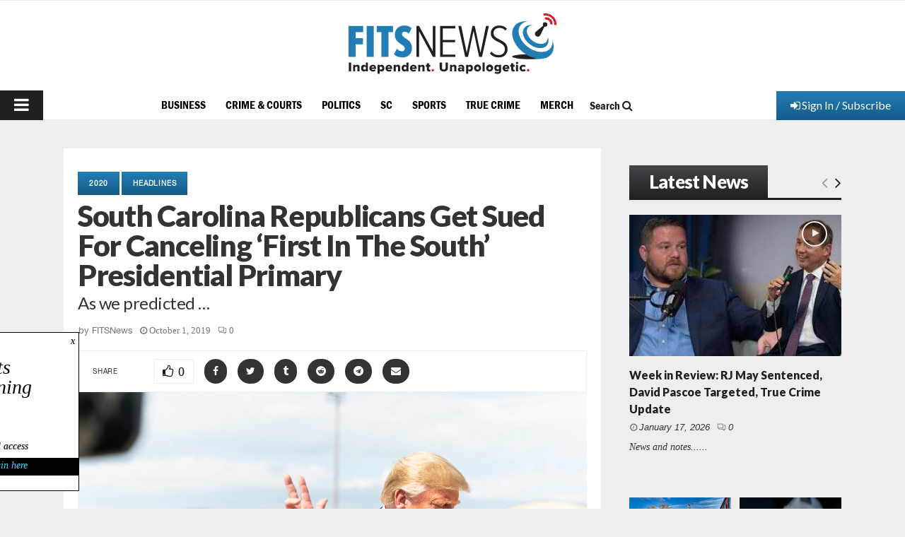

--- FILE ---
content_type: text/html; charset=UTF-8
request_url: https://www.fitsnews.com/2019/10/01/south-carolina-republicans-get-sued-for-canceling-first-in-the-south-presidential-primary/?utm_source=rss
body_size: 40336
content:
<!DOCTYPE html>
<html lang="en-US" prefix="og: https://ogp.me/ns#">
<head><!-- child -->
	<meta charset="UTF-8">
	<meta http-equiv="Content-Security-Policy" content="upgrade-insecure-requests">
		<meta name="viewport" content="width=device-width, initial-scale=1">
		<link rel="profile" href="http://gmpg.org/xfn/11">
	<meta http-equiv="X-UA-Compatible" content="IE=Edge" />
<!-- Search Engine Optimization by Rank Math PRO - https://rankmath.com/ -->
<title>South Carolina Republicans Get Sued For Canceling &#039;First In The South&#039; Presidential Primary - FITSNews</title>
<meta name="description" content="As we predicted ..."/>
<meta name="robots" content="follow, index, max-snippet:-1, max-video-preview:-1, max-image-preview:large"/>
<link rel="canonical" href="https://www.fitsnews.com/2019/10/01/south-carolina-republicans-get-sued-for-canceling-first-in-the-south-presidential-primary/" />
<meta property="og:locale" content="en_US" />
<meta property="og:type" content="article" />
<meta property="og:title" content="South Carolina Republicans Get Sued For Canceling &#039;First In The South&#039; Presidential Primary - FITSNews" />
<meta property="og:description" content="As we predicted ..." />
<meta property="og:url" content="https://www.fitsnews.com/2019/10/01/south-carolina-republicans-get-sued-for-canceling-first-in-the-south-presidential-primary/" />
<meta property="og:site_name" content="FITSNews" />
<meta property="article:publisher" content="https://www.facebook.com/fitsnews/" />
<meta property="article:tag" content="2020 First in the South Presidential Primary" />
<meta property="article:tag" content="Bob Inglis" />
<meta property="article:tag" content="Caitlin Byrd" />
<meta property="article:tag" content="Donald Trump" />
<meta property="article:tag" content="Featured" />
<meta property="article:tag" content="first in the south" />
<meta property="article:tag" content="Frank Heindel" />
<meta property="article:tag" content="SCGOP" />
<meta property="article:tag" content="South Carolina Republicans" />
<meta property="article:section" content="2020" />
<meta property="og:updated_time" content="2019-10-04T11:08:51-04:00" />
<meta property="og:image" content="https://www.fitsnews.com/wp-content/uploads/2019/10/48799613783_a22c1c3151_b.jpg" />
<meta property="og:image:secure_url" content="https://www.fitsnews.com/wp-content/uploads/2019/10/48799613783_a22c1c3151_b.jpg" />
<meta property="og:image:width" content="1024" />
<meta property="og:image:height" content="683" />
<meta property="og:image:alt" content="South Carolina Republicans Get Sued For Canceling &#8216;First In The South&#8217; Presidential Primary" />
<meta property="og:image:type" content="image/jpeg" />
<meta property="article:published_time" content="2019-10-01T14:18:23-04:00" />
<meta property="article:modified_time" content="2019-10-04T11:08:51-04:00" />
<meta name="twitter:card" content="summary_large_image" />
<meta name="twitter:title" content="South Carolina Republicans Get Sued For Canceling &#039;First In The South&#039; Presidential Primary - FITSNews" />
<meta name="twitter:description" content="As we predicted ..." />
<meta name="twitter:site" content="@fitsnews" />
<meta name="twitter:creator" content="@fitsnews" />
<meta name="twitter:image" content="https://www.fitsnews.com/wp-content/uploads/2019/10/48799613783_a22c1c3151_b.jpg" />
<meta name="twitter:label1" content="Written by" />
<meta name="twitter:data1" content="FITSNews" />
<meta name="twitter:label2" content="Time to read" />
<meta name="twitter:data2" content="3 minutes" />
<script type="application/ld+json" class="rank-math-schema-pro">{"@context":"https://schema.org","@graph":[{"@type":"Place","@id":"https://www.fitsnews.com/#place","address":{"@type":"PostalAddress","addressLocality":"Columbia","addressRegion":"South Carolina"}},{"@type":["NewsMediaOrganization","Organization"],"@id":"https://www.fitsnews.com/#organization","name":"FITSNews.com","url":"https://www.fitsnews.com","sameAs":["https://www.facebook.com/fitsnews/","https://twitter.com/fitsnews"],"address":{"@type":"PostalAddress","addressLocality":"Columbia","addressRegion":"South Carolina"},"logo":{"@type":"ImageObject","@id":"https://www.fitsnews.com/#logo","url":"https://www.fitsnews.com/wp-content/uploads/2022/12/fn-horizontal-cmyk.svg","contentUrl":"https://www.fitsnews.com/wp-content/uploads/2022/12/fn-horizontal-cmyk.svg","caption":"FITSNews","inLanguage":"en-US","width":"294","height":"86"},"location":{"@id":"https://www.fitsnews.com/#place"}},{"@type":"WebSite","@id":"https://www.fitsnews.com/#website","url":"https://www.fitsnews.com","name":"FITSNews","alternateName":"FITSNews.com","publisher":{"@id":"https://www.fitsnews.com/#organization"},"inLanguage":"en-US"},{"@type":"ImageObject","@id":"https://www.fitsnews.com/wp-content/uploads/2019/10/48799613783_a22c1c3151_b.jpg","url":"https://www.fitsnews.com/wp-content/uploads/2019/10/48799613783_a22c1c3151_b.jpg","width":"1024","height":"683","inLanguage":"en-US"},{"@type":"BreadcrumbList","@id":"https://www.fitsnews.com/2019/10/01/south-carolina-republicans-get-sued-for-canceling-first-in-the-south-presidential-primary/#breadcrumb","itemListElement":[{"@type":"ListItem","position":"1","item":{"@id":"https://www.fitsnews.com","name":"Home"}},{"@type":"ListItem","position":"2","item":{"@id":"https://www.fitsnews.com/2019/10/01/south-carolina-republicans-get-sued-for-canceling-first-in-the-south-presidential-primary/","name":"South Carolina Republicans Get Sued For Canceling &#8216;First In The South&#8217; Presidential Primary"}}]},{"@type":"WebPage","@id":"https://www.fitsnews.com/2019/10/01/south-carolina-republicans-get-sued-for-canceling-first-in-the-south-presidential-primary/#webpage","url":"https://www.fitsnews.com/2019/10/01/south-carolina-republicans-get-sued-for-canceling-first-in-the-south-presidential-primary/","name":"South Carolina Republicans Get Sued For Canceling &#039;First In The South&#039; Presidential Primary - FITSNews","datePublished":"2019-10-01T14:18:23-04:00","dateModified":"2019-10-04T11:08:51-04:00","isPartOf":{"@id":"https://www.fitsnews.com/#website"},"primaryImageOfPage":{"@id":"https://www.fitsnews.com/wp-content/uploads/2019/10/48799613783_a22c1c3151_b.jpg"},"inLanguage":"en-US","breadcrumb":{"@id":"https://www.fitsnews.com/2019/10/01/south-carolina-republicans-get-sued-for-canceling-first-in-the-south-presidential-primary/#breadcrumb"}},{"@type":"Person","@id":"https://www.fitsnews.com/author/fitsnews/","name":"FITSNews","url":"https://www.fitsnews.com/author/fitsnews/","image":{"@type":"ImageObject","@id":"https://secure.gravatar.com/avatar/5bb64c6d6ad04a8dc64157ca879c3550?s=96&amp;d=mm&amp;r=r","url":"https://secure.gravatar.com/avatar/5bb64c6d6ad04a8dc64157ca879c3550?s=96&amp;d=mm&amp;r=r","caption":"FITSNews","inLanguage":"en-US"},"sameAs":["https://www.fitsnews.com"],"worksFor":{"@id":"https://www.fitsnews.com/#organization"}},{"@type":"NewsArticle","headline":"South Carolina Republicans Get Sued For Canceling &#039;First In The South&#039; Presidential Primary -","datePublished":"2019-10-01T14:18:23-04:00","dateModified":"2019-10-04T11:08:51-04:00","author":{"@id":"https://www.fitsnews.com/author/fitsnews/","name":"FITSNews"},"publisher":{"@id":"https://www.fitsnews.com/#organization"},"description":"As we predicted ...","copyrightYear":"2019","copyrightHolder":{"@id":"https://www.fitsnews.com/#organization"},"name":"South Carolina Republicans Get Sued For Canceling &#039;First In The South&#039; Presidential Primary -","@id":"https://www.fitsnews.com/2019/10/01/south-carolina-republicans-get-sued-for-canceling-first-in-the-south-presidential-primary/#richSnippet","isPartOf":{"@id":"https://www.fitsnews.com/2019/10/01/south-carolina-republicans-get-sued-for-canceling-first-in-the-south-presidential-primary/#webpage"},"image":{"@id":"https://www.fitsnews.com/wp-content/uploads/2019/10/48799613783_a22c1c3151_b.jpg"},"inLanguage":"en-US","mainEntityOfPage":{"@id":"https://www.fitsnews.com/2019/10/01/south-carolina-republicans-get-sued-for-canceling-first-in-the-south-presidential-primary/#webpage"}}]}</script>
<!-- /Rank Math WordPress SEO plugin -->

<link rel='dns-prefetch' href='//www.googletagmanager.com' />
<link rel='dns-prefetch' href='//js.stripe.com' />
<link rel='dns-prefetch' href='//fonts.googleapis.com' />
<link rel='dns-prefetch' href='//ajax.googleapis.com' />
<link rel="alternate" type="application/rss+xml" title="FITSNews &raquo; Feed" href="https://www.fitsnews.com/feed/" />
<link rel="alternate" type="application/rss+xml" title="FITSNews &raquo; Comments Feed" href="https://www.fitsnews.com/comments/feed/" />
<link rel="alternate" type="application/rss+xml" title="FITSNews &raquo; South Carolina Republicans Get Sued For Canceling &#8216;First In The South&#8217; Presidential Primary Comments Feed" href="https://www.fitsnews.com/2019/10/01/south-carolina-republicans-get-sued-for-canceling-first-in-the-south-presidential-primary/feed/" />
		<!-- This site uses the Google Analytics by MonsterInsights plugin v9.11.1 - Using Analytics tracking - https://www.monsterinsights.com/ -->
							<!-- No tracking code set -->
				<!-- / Google Analytics by MonsterInsights -->
		<script type="text/javascript">
window._wpemojiSettings = {"baseUrl":"https:\/\/s.w.org\/images\/core\/emoji\/14.0.0\/72x72\/","ext":".png","svgUrl":"https:\/\/s.w.org\/images\/core\/emoji\/14.0.0\/svg\/","svgExt":".svg","source":{"concatemoji":"https:\/\/www.fitsnews.com\/wp-includes\/js\/wp-emoji-release.min.js?ver=6.2.8"}};
/*! This file is auto-generated */
!function(e,a,t){var n,r,o,i=a.createElement("canvas"),p=i.getContext&&i.getContext("2d");function s(e,t){p.clearRect(0,0,i.width,i.height),p.fillText(e,0,0);e=i.toDataURL();return p.clearRect(0,0,i.width,i.height),p.fillText(t,0,0),e===i.toDataURL()}function c(e){var t=a.createElement("script");t.src=e,t.defer=t.type="text/javascript",a.getElementsByTagName("head")[0].appendChild(t)}for(o=Array("flag","emoji"),t.supports={everything:!0,everythingExceptFlag:!0},r=0;r<o.length;r++)t.supports[o[r]]=function(e){if(p&&p.fillText)switch(p.textBaseline="top",p.font="600 32px Arial",e){case"flag":return s("\ud83c\udff3\ufe0f\u200d\u26a7\ufe0f","\ud83c\udff3\ufe0f\u200b\u26a7\ufe0f")?!1:!s("\ud83c\uddfa\ud83c\uddf3","\ud83c\uddfa\u200b\ud83c\uddf3")&&!s("\ud83c\udff4\udb40\udc67\udb40\udc62\udb40\udc65\udb40\udc6e\udb40\udc67\udb40\udc7f","\ud83c\udff4\u200b\udb40\udc67\u200b\udb40\udc62\u200b\udb40\udc65\u200b\udb40\udc6e\u200b\udb40\udc67\u200b\udb40\udc7f");case"emoji":return!s("\ud83e\udef1\ud83c\udffb\u200d\ud83e\udef2\ud83c\udfff","\ud83e\udef1\ud83c\udffb\u200b\ud83e\udef2\ud83c\udfff")}return!1}(o[r]),t.supports.everything=t.supports.everything&&t.supports[o[r]],"flag"!==o[r]&&(t.supports.everythingExceptFlag=t.supports.everythingExceptFlag&&t.supports[o[r]]);t.supports.everythingExceptFlag=t.supports.everythingExceptFlag&&!t.supports.flag,t.DOMReady=!1,t.readyCallback=function(){t.DOMReady=!0},t.supports.everything||(n=function(){t.readyCallback()},a.addEventListener?(a.addEventListener("DOMContentLoaded",n,!1),e.addEventListener("load",n,!1)):(e.attachEvent("onload",n),a.attachEvent("onreadystatechange",function(){"complete"===a.readyState&&t.readyCallback()})),(e=t.source||{}).concatemoji?c(e.concatemoji):e.wpemoji&&e.twemoji&&(c(e.twemoji),c(e.wpemoji)))}(window,document,window._wpemojiSettings);
</script>
<!-- fitsnews.com is managing ads with Advanced Ads – https://wpadvancedads.com/ --><script id="advads-ready">
			window.advanced_ads_ready=function(e,a){a=a||"complete";var d=function(e){return"interactive"===a?"loading"!==e:"complete"===e};d(document.readyState)?e():document.addEventListener("readystatechange",(function(a){d(a.target.readyState)&&e()}),{once:"interactive"===a})},window.advanced_ads_ready_queue=window.advanced_ads_ready_queue||[];		</script>
				<script>
			document.addEventListener( 'aagam_empty_slot', function ( ev ) {
				const div = document.getElementById( ev.detail );
				if ( ! div ) {
					return;
				}
				const prefix = 'advads-', wrapper = div.closest( '[id^="' + prefix + '"]' );
				if ( ! wrapper ) {
					return;
				}
				if ( wrapper.classList.contains( prefix + 'sticky' ) || wrapper.classList.contains( prefix + 'layer' ) ) {
					return;
				}
				wrapper.style.display = 'none';
			} );
		</script>
		<style type="text/css">
img.wp-smiley,
img.emoji {
	display: inline !important;
	border: none !important;
	box-shadow: none !important;
	height: 1em !important;
	width: 1em !important;
	margin: 0 0.07em !important;
	vertical-align: -0.1em !important;
	background: none !important;
	padding: 0 !important;
}
</style>
	<link rel='stylesheet' id='wp-block-library-css' href='https://www.fitsnews.com/wp-includes/css/dist/block-library/style.min.css?ver=6.2.8' type='text/css' media='all' />
<style id='wp-block-library-theme-inline-css' type='text/css'>
.wp-block-audio figcaption{color:#555;font-size:13px;text-align:center}.is-dark-theme .wp-block-audio figcaption{color:hsla(0,0%,100%,.65)}.wp-block-audio{margin:0 0 1em}.wp-block-code{border:1px solid #ccc;border-radius:4px;font-family:Menlo,Consolas,monaco,monospace;padding:.8em 1em}.wp-block-embed figcaption{color:#555;font-size:13px;text-align:center}.is-dark-theme .wp-block-embed figcaption{color:hsla(0,0%,100%,.65)}.wp-block-embed{margin:0 0 1em}.blocks-gallery-caption{color:#555;font-size:13px;text-align:center}.is-dark-theme .blocks-gallery-caption{color:hsla(0,0%,100%,.65)}.wp-block-image figcaption{color:#555;font-size:13px;text-align:center}.is-dark-theme .wp-block-image figcaption{color:hsla(0,0%,100%,.65)}.wp-block-image{margin:0 0 1em}.wp-block-pullquote{border-bottom:4px solid;border-top:4px solid;color:currentColor;margin-bottom:1.75em}.wp-block-pullquote cite,.wp-block-pullquote footer,.wp-block-pullquote__citation{color:currentColor;font-size:.8125em;font-style:normal;text-transform:uppercase}.wp-block-quote{border-left:.25em solid;margin:0 0 1.75em;padding-left:1em}.wp-block-quote cite,.wp-block-quote footer{color:currentColor;font-size:.8125em;font-style:normal;position:relative}.wp-block-quote.has-text-align-right{border-left:none;border-right:.25em solid;padding-left:0;padding-right:1em}.wp-block-quote.has-text-align-center{border:none;padding-left:0}.wp-block-quote.is-large,.wp-block-quote.is-style-large,.wp-block-quote.is-style-plain{border:none}.wp-block-search .wp-block-search__label{font-weight:700}.wp-block-search__button{border:1px solid #ccc;padding:.375em .625em}:where(.wp-block-group.has-background){padding:1.25em 2.375em}.wp-block-separator.has-css-opacity{opacity:.4}.wp-block-separator{border:none;border-bottom:2px solid;margin-left:auto;margin-right:auto}.wp-block-separator.has-alpha-channel-opacity{opacity:1}.wp-block-separator:not(.is-style-wide):not(.is-style-dots){width:100px}.wp-block-separator.has-background:not(.is-style-dots){border-bottom:none;height:1px}.wp-block-separator.has-background:not(.is-style-wide):not(.is-style-dots){height:2px}.wp-block-table{margin:0 0 1em}.wp-block-table td,.wp-block-table th{word-break:normal}.wp-block-table figcaption{color:#555;font-size:13px;text-align:center}.is-dark-theme .wp-block-table figcaption{color:hsla(0,0%,100%,.65)}.wp-block-video figcaption{color:#555;font-size:13px;text-align:center}.is-dark-theme .wp-block-video figcaption{color:hsla(0,0%,100%,.65)}.wp-block-video{margin:0 0 1em}.wp-block-template-part.has-background{margin-bottom:0;margin-top:0;padding:1.25em 2.375em}
</style>
<style id='safe-svg-svg-icon-style-inline-css' type='text/css'>
.safe-svg-cover{text-align:center}.safe-svg-cover .safe-svg-inside{display:inline-block;max-width:100%}.safe-svg-cover svg{height:100%;max-height:100%;max-width:100%;width:100%}

</style>
<link rel='stylesheet' id='persistent-login-manage-sessions-style-css' href='https://www.fitsnews.com/wp-content/plugins/wp-persistent-login-premium//blocks/manage-sessions/style.css?ver=1.0.1' type='text/css' media='all' />
<style id='rank-math-toc-block-style-inline-css' type='text/css'>
.wp-block-rank-math-toc-block nav ol{counter-reset:item}.wp-block-rank-math-toc-block nav ol li{display:block}.wp-block-rank-math-toc-block nav ol li:before{content:counters(item, ".") ". ";counter-increment:item}

</style>
<link rel='stylesheet' id='classic-theme-styles-css' href='https://www.fitsnews.com/wp-includes/css/classic-themes.min.css?ver=6.2.8' type='text/css' media='all' />
<style id='global-styles-inline-css' type='text/css'>
body{--wp--preset--color--black: #000000;--wp--preset--color--cyan-bluish-gray: #abb8c3;--wp--preset--color--white: #ffffff;--wp--preset--color--pale-pink: #f78da7;--wp--preset--color--vivid-red: #cf2e2e;--wp--preset--color--luminous-vivid-orange: #ff6900;--wp--preset--color--luminous-vivid-amber: #fcb900;--wp--preset--color--light-green-cyan: #7bdcb5;--wp--preset--color--vivid-green-cyan: #00d084;--wp--preset--color--pale-cyan-blue: #8ed1fc;--wp--preset--color--vivid-cyan-blue: #0693e3;--wp--preset--color--vivid-purple: #9b51e0;--wp--preset--color--gamecocks: #700000;--wp--preset--gradient--vivid-cyan-blue-to-vivid-purple: linear-gradient(135deg,rgba(6,147,227,1) 0%,rgb(155,81,224) 100%);--wp--preset--gradient--light-green-cyan-to-vivid-green-cyan: linear-gradient(135deg,rgb(122,220,180) 0%,rgb(0,208,130) 100%);--wp--preset--gradient--luminous-vivid-amber-to-luminous-vivid-orange: linear-gradient(135deg,rgba(252,185,0,1) 0%,rgba(255,105,0,1) 100%);--wp--preset--gradient--luminous-vivid-orange-to-vivid-red: linear-gradient(135deg,rgba(255,105,0,1) 0%,rgb(207,46,46) 100%);--wp--preset--gradient--very-light-gray-to-cyan-bluish-gray: linear-gradient(135deg,rgb(238,238,238) 0%,rgb(169,184,195) 100%);--wp--preset--gradient--cool-to-warm-spectrum: linear-gradient(135deg,rgb(74,234,220) 0%,rgb(151,120,209) 20%,rgb(207,42,186) 40%,rgb(238,44,130) 60%,rgb(251,105,98) 80%,rgb(254,248,76) 100%);--wp--preset--gradient--blush-light-purple: linear-gradient(135deg,rgb(255,206,236) 0%,rgb(152,150,240) 100%);--wp--preset--gradient--blush-bordeaux: linear-gradient(135deg,rgb(254,205,165) 0%,rgb(254,45,45) 50%,rgb(107,0,62) 100%);--wp--preset--gradient--luminous-dusk: linear-gradient(135deg,rgb(255,203,112) 0%,rgb(199,81,192) 50%,rgb(65,88,208) 100%);--wp--preset--gradient--pale-ocean: linear-gradient(135deg,rgb(255,245,203) 0%,rgb(182,227,212) 50%,rgb(51,167,181) 100%);--wp--preset--gradient--electric-grass: linear-gradient(135deg,rgb(202,248,128) 0%,rgb(113,206,126) 100%);--wp--preset--gradient--midnight: linear-gradient(135deg,rgb(2,3,129) 0%,rgb(40,116,252) 100%);--wp--preset--duotone--dark-grayscale: url('#wp-duotone-dark-grayscale');--wp--preset--duotone--grayscale: url('#wp-duotone-grayscale');--wp--preset--duotone--purple-yellow: url('#wp-duotone-purple-yellow');--wp--preset--duotone--blue-red: url('#wp-duotone-blue-red');--wp--preset--duotone--midnight: url('#wp-duotone-midnight');--wp--preset--duotone--magenta-yellow: url('#wp-duotone-magenta-yellow');--wp--preset--duotone--purple-green: url('#wp-duotone-purple-green');--wp--preset--duotone--blue-orange: url('#wp-duotone-blue-orange');--wp--preset--font-size--small: 14px;--wp--preset--font-size--medium: 20px;--wp--preset--font-size--large: 32px;--wp--preset--font-size--x-large: 42px;--wp--preset--font-size--normal: 16px;--wp--preset--font-size--huge: 42px;--wp--preset--spacing--20: 0.44rem;--wp--preset--spacing--30: 0.67rem;--wp--preset--spacing--40: 1rem;--wp--preset--spacing--50: 1.5rem;--wp--preset--spacing--60: 2.25rem;--wp--preset--spacing--70: 3.38rem;--wp--preset--spacing--80: 5.06rem;--wp--preset--shadow--natural: 6px 6px 9px rgba(0, 0, 0, 0.2);--wp--preset--shadow--deep: 12px 12px 50px rgba(0, 0, 0, 0.4);--wp--preset--shadow--sharp: 6px 6px 0px rgba(0, 0, 0, 0.2);--wp--preset--shadow--outlined: 6px 6px 0px -3px rgba(255, 255, 255, 1), 6px 6px rgba(0, 0, 0, 1);--wp--preset--shadow--crisp: 6px 6px 0px rgba(0, 0, 0, 1);}:where(.is-layout-flex){gap: 0.5em;}body .is-layout-flow > .alignleft{float: left;margin-inline-start: 0;margin-inline-end: 2em;}body .is-layout-flow > .alignright{float: right;margin-inline-start: 2em;margin-inline-end: 0;}body .is-layout-flow > .aligncenter{margin-left: auto !important;margin-right: auto !important;}body .is-layout-constrained > .alignleft{float: left;margin-inline-start: 0;margin-inline-end: 2em;}body .is-layout-constrained > .alignright{float: right;margin-inline-start: 2em;margin-inline-end: 0;}body .is-layout-constrained > .aligncenter{margin-left: auto !important;margin-right: auto !important;}body .is-layout-constrained > :where(:not(.alignleft):not(.alignright):not(.alignfull)){max-width: var(--wp--style--global--content-size);margin-left: auto !important;margin-right: auto !important;}body .is-layout-constrained > .alignwide{max-width: var(--wp--style--global--wide-size);}body .is-layout-flex{display: flex;}body .is-layout-flex{flex-wrap: wrap;align-items: center;}body .is-layout-flex > *{margin: 0;}:where(.wp-block-columns.is-layout-flex){gap: 2em;}.has-black-color{color: var(--wp--preset--color--black) !important;}.has-cyan-bluish-gray-color{color: var(--wp--preset--color--cyan-bluish-gray) !important;}.has-white-color{color: var(--wp--preset--color--white) !important;}.has-pale-pink-color{color: var(--wp--preset--color--pale-pink) !important;}.has-vivid-red-color{color: var(--wp--preset--color--vivid-red) !important;}.has-luminous-vivid-orange-color{color: var(--wp--preset--color--luminous-vivid-orange) !important;}.has-luminous-vivid-amber-color{color: var(--wp--preset--color--luminous-vivid-amber) !important;}.has-light-green-cyan-color{color: var(--wp--preset--color--light-green-cyan) !important;}.has-vivid-green-cyan-color{color: var(--wp--preset--color--vivid-green-cyan) !important;}.has-pale-cyan-blue-color{color: var(--wp--preset--color--pale-cyan-blue) !important;}.has-vivid-cyan-blue-color{color: var(--wp--preset--color--vivid-cyan-blue) !important;}.has-vivid-purple-color{color: var(--wp--preset--color--vivid-purple) !important;}.has-gamecocks-color{color: var(--wp--preset--color--gamecocks) !important;}.has-black-background-color{background-color: var(--wp--preset--color--black) !important;}.has-cyan-bluish-gray-background-color{background-color: var(--wp--preset--color--cyan-bluish-gray) !important;}.has-white-background-color{background-color: var(--wp--preset--color--white) !important;}.has-pale-pink-background-color{background-color: var(--wp--preset--color--pale-pink) !important;}.has-vivid-red-background-color{background-color: var(--wp--preset--color--vivid-red) !important;}.has-luminous-vivid-orange-background-color{background-color: var(--wp--preset--color--luminous-vivid-orange) !important;}.has-luminous-vivid-amber-background-color{background-color: var(--wp--preset--color--luminous-vivid-amber) !important;}.has-light-green-cyan-background-color{background-color: var(--wp--preset--color--light-green-cyan) !important;}.has-vivid-green-cyan-background-color{background-color: var(--wp--preset--color--vivid-green-cyan) !important;}.has-pale-cyan-blue-background-color{background-color: var(--wp--preset--color--pale-cyan-blue) !important;}.has-vivid-cyan-blue-background-color{background-color: var(--wp--preset--color--vivid-cyan-blue) !important;}.has-vivid-purple-background-color{background-color: var(--wp--preset--color--vivid-purple) !important;}.has-gamecocks-background-color{background-color: var(--wp--preset--color--gamecocks) !important;}.has-black-border-color{border-color: var(--wp--preset--color--black) !important;}.has-cyan-bluish-gray-border-color{border-color: var(--wp--preset--color--cyan-bluish-gray) !important;}.has-white-border-color{border-color: var(--wp--preset--color--white) !important;}.has-pale-pink-border-color{border-color: var(--wp--preset--color--pale-pink) !important;}.has-vivid-red-border-color{border-color: var(--wp--preset--color--vivid-red) !important;}.has-luminous-vivid-orange-border-color{border-color: var(--wp--preset--color--luminous-vivid-orange) !important;}.has-luminous-vivid-amber-border-color{border-color: var(--wp--preset--color--luminous-vivid-amber) !important;}.has-light-green-cyan-border-color{border-color: var(--wp--preset--color--light-green-cyan) !important;}.has-vivid-green-cyan-border-color{border-color: var(--wp--preset--color--vivid-green-cyan) !important;}.has-pale-cyan-blue-border-color{border-color: var(--wp--preset--color--pale-cyan-blue) !important;}.has-vivid-cyan-blue-border-color{border-color: var(--wp--preset--color--vivid-cyan-blue) !important;}.has-vivid-purple-border-color{border-color: var(--wp--preset--color--vivid-purple) !important;}.has-gamecocks-border-color{border-color: var(--wp--preset--color--gamecocks) !important;}.has-vivid-cyan-blue-to-vivid-purple-gradient-background{background: var(--wp--preset--gradient--vivid-cyan-blue-to-vivid-purple) !important;}.has-light-green-cyan-to-vivid-green-cyan-gradient-background{background: var(--wp--preset--gradient--light-green-cyan-to-vivid-green-cyan) !important;}.has-luminous-vivid-amber-to-luminous-vivid-orange-gradient-background{background: var(--wp--preset--gradient--luminous-vivid-amber-to-luminous-vivid-orange) !important;}.has-luminous-vivid-orange-to-vivid-red-gradient-background{background: var(--wp--preset--gradient--luminous-vivid-orange-to-vivid-red) !important;}.has-very-light-gray-to-cyan-bluish-gray-gradient-background{background: var(--wp--preset--gradient--very-light-gray-to-cyan-bluish-gray) !important;}.has-cool-to-warm-spectrum-gradient-background{background: var(--wp--preset--gradient--cool-to-warm-spectrum) !important;}.has-blush-light-purple-gradient-background{background: var(--wp--preset--gradient--blush-light-purple) !important;}.has-blush-bordeaux-gradient-background{background: var(--wp--preset--gradient--blush-bordeaux) !important;}.has-luminous-dusk-gradient-background{background: var(--wp--preset--gradient--luminous-dusk) !important;}.has-pale-ocean-gradient-background{background: var(--wp--preset--gradient--pale-ocean) !important;}.has-electric-grass-gradient-background{background: var(--wp--preset--gradient--electric-grass) !important;}.has-midnight-gradient-background{background: var(--wp--preset--gradient--midnight) !important;}.has-small-font-size{font-size: var(--wp--preset--font-size--small) !important;}.has-medium-font-size{font-size: var(--wp--preset--font-size--medium) !important;}.has-large-font-size{font-size: var(--wp--preset--font-size--large) !important;}.has-x-large-font-size{font-size: var(--wp--preset--font-size--x-large) !important;}
.wp-block-navigation a:where(:not(.wp-element-button)){color: inherit;}
:where(.wp-block-columns.is-layout-flex){gap: 2em;}
.wp-block-pullquote{font-size: 1.5em;line-height: 1.6;}
</style>
<link rel='stylesheet' id='pencisc-css' href='https://www.fitsnews.com/wp-content/plugins/penci-framework/assets/css/single-shortcode.css?ver=6.2.8' type='text/css' media='all' />
<link rel='stylesheet' id='penci-oswald-css' href='//fonts.googleapis.com/css?family=Oswald%3A400&#038;ver=6.2.8' type='text/css' media='all' />
<link rel='stylesheet' id='wpos-slick-style-css' href='https://www.fitsnews.com/wp-content/plugins/wp-slick-slider-and-image-carousel/assets/css/slick.css?ver=3.7' type='text/css' media='all' />
<link rel='stylesheet' id='wpsisac-public-style-css' href='https://www.fitsnews.com/wp-content/plugins/wp-slick-slider-and-image-carousel/assets/css/wpsisac-public.css?ver=3.7' type='text/css' media='all' />
<link rel='stylesheet' id='dashicons-css' href='https://www.fitsnews.com/wp-includes/css/dashicons.min.css?ver=6.2.8' type='text/css' media='all' />
<link rel='stylesheet' id='weblator_polling-plugin-styles-css' href='https://www.fitsnews.com/wp-content/plugins/poll-plugin/public/assets/css/public.css?ver=1.7.4' type='text/css' media='all' />
<link rel='stylesheet' id='weblator_polling-fa-css' href='https://www.fitsnews.com/wp-content/plugins/poll-plugin/public/assets/css/font-awesome.min.css?ver=1.7.4' type='text/css' media='all' />
<link rel='stylesheet' id='issuem-leaky-paywall-css' href='https://www.fitsnews.com/wp-content/plugins/leaky-paywall//css/issuem-leaky-paywall.css?ver=4.21.2' type='text/css' media='all' />
<link rel='stylesheet' id='jquery-style-css' href='//ajax.googleapis.com/ajax/libs/jqueryui/1.11.2/themes/smoothness/jquery-ui.css?ver=3.1.8' type='text/css' media='all' />
<link rel='stylesheet' id='lp-gift-style-css' href='https://www.fitsnews.com/wp-content/plugins/leaky-paywall-gift-subscriptions//css/lp-gift.css?ver=3.1.8' type='text/css' media='all' />
<link rel='stylesheet' id='leaky-paywall-article-countdown-nag-css' href='https://www.fitsnews.com/wp-content/plugins/leaky-paywall-article-countdown-nag/css/article-countdown-nag.css?ver=3.8.4' type='text/css' media='all' />
<link rel='stylesheet' id='leaky-paywall-invoices-style-css' href='https://www.fitsnews.com/wp-content/plugins/leaky-paywall-invoices/includes/css/style.css?ver=6.2.8' type='text/css' media='all' />
<link rel='stylesheet' id='leaky-paywall-coupons-css-css' href='https://www.fitsnews.com/wp-content/plugins/leaky-paywall-coupons//css/leaky-paywall-coupons.css?ver=2.2.1' type='text/css' media='all' />
<link rel='stylesheet' id='parent-style-css' href='https://www.fitsnews.com/wp-content/themes/pennews/style.css?ver=6.2.8' type='text/css' media='all' />
<link rel='stylesheet' id='penci-styles-child-css' href='https://www.fitsnews.com/wp-content/themes/pennews-child/style.css?ver=1716330178' type='text/css' media='all' />
<link rel='stylesheet' id='my_custom_style-css' href='https://www.fitsnews.com/wp-content/themes/pennews-child/custom-css/audioplayer.css?ver=1671622538' type='text/css' media='all' />
<link rel='stylesheet' id='my_custom_style_1-css' href='https://www.fitsnews.com/wp-content/themes/pennews-child/custom-css/custom-style.css?ver=1689800386' type='text/css' media='all' />
<link rel='stylesheet' id='penci-font-awesome-css' href='https://www.fitsnews.com/wp-content/themes/pennews/css/font-awesome.min.css?ver=4.5.2' type='text/css' media='all' />
<link rel='stylesheet' id='penci-review-css' href='https://www.fitsnews.com/wp-content/themes/pennews/css/review.css?ver=6.6.5' type='text/css' media='all' />
<link rel='stylesheet' id='hurrytimer-css' href='https://www.fitsnews.com/wp-content/uploads/hurrytimer/css/f2639cac7cbb6e7f.css?ver=6.2.8' type='text/css' media='all' />
<link rel='stylesheet' id='__EPYT__style-css' href='https://www.fitsnews.com/wp-content/plugins/youtube-embed-plus/styles/ytprefs.min.css?ver=14.2.1.2' type='text/css' media='all' />
<style id='__EPYT__style-inline-css' type='text/css'>

                .epyt-gallery-thumb {
                        width: 33.333%;
                }
                
</style>
<script type='text/javascript' src='https://www.fitsnews.com/wp-content/plugins/google-analytics-premium/assets/js/frontend-gtag.min.js?ver=9.11.1' id='monsterinsights-frontend-script-js'></script>
<script data-cfasync="false" data-wpfc-render="false" type="text/javascript" id='monsterinsights-frontend-script-js-extra'>/* <![CDATA[ */
var monsterinsights_frontend = {"js_events_tracking":"true","download_extensions":"doc,pdf,ppt,zip,xls,docx,pptx,xlsx","inbound_paths":"[]","home_url":"https:\/\/www.fitsnews.com","hash_tracking":"true","v4_id":""};/* ]]> */
</script>
<script type='text/javascript' src='https://www.fitsnews.com/wp-includes/js/jquery/jquery.min.js?ver=3.6.4' id='jquery-core-js'></script>
<script type='text/javascript' src='https://www.fitsnews.com/wp-includes/js/jquery/jquery-migrate.min.js?ver=3.4.0' id='jquery-migrate-js'></script>
<script type='text/javascript' src='https://www.fitsnews.com/wp-content/plugins/poll-plugin/public/assets/js/vendors/excanvas.js?ver=1.7.4' id='weblator_polling-canvas-js'></script>
<script type='text/javascript' id='advanced-ads-advanced-js-js-extra'>
/* <![CDATA[ */
var advads_options = {"blog_id":"1","privacy":{"enabled":false,"state":"not_needed"}};
/* ]]> */
</script>
<script type='text/javascript' src='https://www.fitsnews.com/wp-content/plugins/advanced-ads/public/assets/js/advanced.min.js?ver=1.52.3' id='advanced-ads-advanced-js-js'></script>
<script type='text/javascript' src='https://www.fitsnews.com/wp-content/plugins/leaky-paywall-registration-redirect/js/leaky-paywall-registration-redirect.js?ver=1.3.2' id='lp_registration_redirect-js'></script>
<script type='text/javascript' id='leaky-paywall-article-countdown-nag-js-extra'>
/* <![CDATA[ */
var lp_acn = {"ajaxurl":"https:\/\/www.fitsnews.com\/wp-admin\/admin-ajax.php"};
/* ]]> */
</script>
<script type='text/javascript' src='https://www.fitsnews.com/wp-content/plugins/leaky-paywall-article-countdown-nag/js/article-countdown-nag.js?ver=3.8.4' id='leaky-paywall-article-countdown-nag-js'></script>
<script type='text/javascript' id='my-custom-scrip-js-extra'>
/* <![CDATA[ */
var myAjax = {"ajaxurl":"https:\/\/www.fitsnews.com\/wp-admin\/admin-ajax.php"};
/* ]]> */
</script>
<script type='text/javascript' src='https://www.fitsnews.com/wp-content/themes/pennews-child/custom-js/custom-script.js?ver=1744325217' id='my-custom-scrip-js'></script>

<!-- Google tag (gtag.js) snippet added by Site Kit -->
<!-- Google Analytics snippet added by Site Kit -->
<script type='text/javascript' src='https://www.googletagmanager.com/gtag/js?id=G-SFFTJ344P0' id='google_gtagjs-js' async></script>
<script type='text/javascript' id='google_gtagjs-js-after'>
window.dataLayer = window.dataLayer || [];function gtag(){dataLayer.push(arguments);}
gtag("set","linker",{"domains":["www.fitsnews.com"]});
gtag("js", new Date());
gtag("set", "developer_id.dZTNiMT", true);
gtag("config", "G-SFFTJ344P0");
</script>
<script type='text/javascript' id='__ytprefs__-js-extra'>
/* <![CDATA[ */
var _EPYT_ = {"ajaxurl":"https:\/\/www.fitsnews.com\/wp-admin\/admin-ajax.php","security":"f7d4526c4b","gallery_scrolloffset":"20","eppathtoscripts":"https:\/\/www.fitsnews.com\/wp-content\/plugins\/youtube-embed-plus\/scripts\/","eppath":"https:\/\/www.fitsnews.com\/wp-content\/plugins\/youtube-embed-plus\/","epresponsiveselector":"[\"iframe.__youtube_prefs_widget__\"]","epdovol":"1","version":"14.2.1.2","evselector":"iframe.__youtube_prefs__[src], iframe[src*=\"youtube.com\/embed\/\"], iframe[src*=\"youtube-nocookie.com\/embed\/\"]","ajax_compat":"","maxres_facade":"eager","ytapi_load":"light","pause_others":"","stopMobileBuffer":"1","facade_mode":"","not_live_on_channel":"","vi_active":"","vi_js_posttypes":[]};
/* ]]> */
</script>
<script type='text/javascript' src='https://www.fitsnews.com/wp-content/plugins/youtube-embed-plus/scripts/ytprefs.min.js?ver=14.2.1.2' id='__ytprefs__-js'></script>
<script type='text/javascript' src='https://js.stripe.com/v3/?ver=4.21.2' id='stripe-js'></script>
<link rel="EditURI" type="application/rsd+xml" title="RSD" href="https://www.fitsnews.com/xmlrpc.php?rsd" />
<link rel="wlwmanifest" type="application/wlwmanifest+xml" href="https://www.fitsnews.com/wp-includes/wlwmanifest.xml" />
<meta name="generator" content="WordPress 6.2.8" />
<link rel='shortlink' href='https://www.fitsnews.com/?p=204753' />
<link rel="alternate" type="application/json+oembed" href="https://www.fitsnews.com/wp-json/oembed/1.0/embed?url=https%3A%2F%2Fwww.fitsnews.com%2F2019%2F10%2F01%2Fsouth-carolina-republicans-get-sued-for-canceling-first-in-the-south-presidential-primary%2F" />
<link rel="alternate" type="text/xml+oembed" href="https://www.fitsnews.com/wp-json/oembed/1.0/embed?url=https%3A%2F%2Fwww.fitsnews.com%2F2019%2F10%2F01%2Fsouth-carolina-republicans-get-sued-for-canceling-first-in-the-south-presidential-primary%2F&#038;format=xml" />
<meta name="cdp-version" content="1.4.6" />        <script>
           document.addEventListener('DOMContentLoaded', _ => document.querySelectorAll('body p, body p *').forEach(e => {
            e.innerHTML = e.innerHTML.replaceAll("‘s","’s").replaceAll("‘ ","’ ").replaceAll("‘.","’.").replaceAll("‘,","’,").replaceAll("‘&nbsp;","’&nbsp;").replaceAll("‘</","’</")
         }));
        </script>
    
    <style>
        .fn-subscription-code-msg {
            padding: 15px 25px;
            margin: 15px 0;
            border-radius: 20px;
            background-color: rgba(1, 107, 131, 1);
            color: white;
            font-size: 1.3em !important;
        }
    </style>

    <script>
        document.addEventListener('DOMContentLoaded', _ => {
            testForParamAndPresent();
        })

        function testForParamAndPresent() {
            const urlParams = new URLSearchParams(window.location.search);
            const myParam = urlParams.get('dmsg');
            let myCC = urlParams.get('fncc');

            if (myParam == '1') {
                const targ = document.querySelector('.leaky-paywall-subscription-details-wrapper');
                if (!targ) return;
                if (myCC) {
                    myCC = myCC.toUpperCase();
                    document.querySelector('.lp-coupon-input[name="lp-coupon"]').value = myCC;
                    //   document.querySelector('form[name=lp-coupon-form]').submit();
                    targ.innerHTML += `
                    <div class="fn-subscription-code-msg">
                   Click the  <strong>'Apply' button</strong> below to get your <strong>discount!</strong>
                    </div>
                    `;
                } else {
                    targ.innerHTML += `
                <div class="fn-subscription-code-msg">
                    <strong>Get your discount!</strong> Type or paste in the <strong>Coupon Code</strong> text box below and click "Apply" - you will see the discount applied to your subscription.
                </div>
                `;
                }
            }
        }
    </script>

        <script>
		let fields = `<input type="hidden" id="nonce" name="nonce" value="93ffa9f516" /><input type="hidden" name="_wp_http_referer" value="/2019/10/01/south-carolina-republicans-get-sued-for-canceling-first-in-the-south-presidential-primary/?utm_source=rss" />` ;
		let theForm = `form#gform_13` ;
           document.addEventListener('DOMContentLoaded', _ => document.querySelector(theForm).insertAdjacentHTML('afterbegin', fields));
        </script>
    
<script>
  jQuery(document).ready(function($) {
    // block out the Obejct Cache Pro plugin
    $("[data-slug='object-cache-pro-update']").css({'opacity': .2}).prepend("<div class='alert alert-danger'>DO NOT UPDATE</div>")


     // remove stylesheet
     let h = $("#penci-style-css").attr('href');
       if (h && h.indexOf('/pennews-child/') != -1) {
         $("#penci-style-css").remove()
      }



      // for reassigning the profile link
      //if ($("body.wp-admin").length>0) { return; }
      let prof_tag = `<li id="wp-admin-user-subscription"><a class="ab-item" href="/fitsnews-user-profile/">Your Subscription</a></li>`;
      $("li#wp-admin-bar-user-info").after(prof_tag);
      $("li#wp-admin-bar-my-account a").eq(0).attr('href', `/fitsnews-user-profile/`) // for both




    // for pre-choosing gravity form select menu based on entry URL
    let form_exists = jQuery('.contact-fitsnews-form').length > 0;
    if (form_exists) {
        const uparams = new Proxy(new URLSearchParams(window.location.search), {
            get: (searchParams, prop) => searchParams.get(prop),
        });
        if (uparams && uparams.type != '') {
            // extract the value
            let w = uparams.type.split(" ").map(m => m.substr(0, 1).toUpperCase() + m.substr(1)).join(" ");
          //  console.log('val',w)
            // see if it exists
            let field_exists = 0 != jQuery('#input_5_3 option[value="' + w + '"]').length;
          //  console.log('field_exists',field_exists, '#input_5_3 option[value="' + w + '"]')

            // hard-set the form
            if (field_exists) {
                jQuery('#input_5_3').val(w).css('visibility', 'hidden');
                jQuery('#input_5_3').parent().prepend(jQuery(`<strong>${w}</strong>`))
            }
        }
    }



    // Drop Cap on first letter of article
    $('span.penci-dropcap-regular').parent().addClass('new-drop-cap');
    $('span.penci-dropcap-bold').parent().addClass('new-drop-cap');

 })

</script>
    <meta name="generator" content="Site Kit by Google 1.170.0" /><script>
var portfolioDataJs = portfolioDataJs || [];
var penciBlocksArray=[];
var PENCILOCALCACHE = {};
		(function () {
				"use strict";
		
				PENCILOCALCACHE = {
					data: {},
					remove: function ( ajaxFilterItem ) {
						delete PENCILOCALCACHE.data[ajaxFilterItem];
					},
					exist: function ( ajaxFilterItem ) {
						return PENCILOCALCACHE.data.hasOwnProperty( ajaxFilterItem ) && PENCILOCALCACHE.data[ajaxFilterItem] !== null;
					},
					get: function ( ajaxFilterItem ) {
						return PENCILOCALCACHE.data[ajaxFilterItem];
					},
					set: function ( ajaxFilterItem, cachedData ) {
						PENCILOCALCACHE.remove( ajaxFilterItem );
						PENCILOCALCACHE.data[ajaxFilterItem] = cachedData;
					}
				};
			}
		)();function penciBlock() {
		    this.atts_json = '';
		    this.content = '';
		}</script>
		<style type="text/css">
																																													
					</style>
		<link href="https://trinitymedia.ai/" rel="preconnect" crossorigin="anonymous" />
<link href="https://vd.trinitymedia.ai/" rel="preconnect" crossorigin="anonymous" />
<link rel="stylesheet" href="https://www.fitsnews.com/wp-content/plugins/poll-plugin/public/assets/css/notie.css"><script type="application/ld+json">{
    "@context": "http:\/\/schema.org\/",
    "@type": "organization",
    "@id": "#organization",
    "logo": {
        "@type": "ImageObject",
        "url": "https:\/\/www.fitsnews.com\/wp-content\/uploads\/2022\/12\/fn-horizontal-cmyk.svg"
    },
    "url": "https:\/\/www.fitsnews.com\/",
    "name": "FITSNews",
    "description": "Politics, Sports and Pop Culture"
}</script><script type="application/ld+json">{
    "@context": "http:\/\/schema.org\/",
    "@type": "WebSite",
    "name": "FITSNews",
    "alternateName": "Politics, Sports and Pop Culture",
    "url": "https:\/\/www.fitsnews.com\/"
}</script><script type="application/ld+json">{
    "@context": "http:\/\/schema.org\/",
    "@type": "WPSideBar",
    "name": "Sidebar Right",
    "alternateName": "Add widgets here to display them on blog and single",
    "url": "https:\/\/www.fitsnews.com\/2019\/10\/01\/south-carolina-republicans-get-sued-for-canceling-first-in-the-south-presidential-primary"
}</script><script type="application/ld+json">{
    "@context": "http:\/\/schema.org\/",
    "@type": "WPSideBar",
    "name": "Sidebar Left",
    "alternateName": "Add widgets here to display them on page",
    "url": "https:\/\/www.fitsnews.com\/2019\/10\/01\/south-carolina-republicans-get-sued-for-canceling-first-in-the-south-presidential-primary"
}</script><script type="application/ld+json">{
    "@context": "http:\/\/schema.org\/",
    "@type": "WPSideBar",
    "name": "Right Sidebar Custom",
    "alternateName": "",
    "url": "https:\/\/www.fitsnews.com\/2019\/10\/01\/south-carolina-republicans-get-sued-for-canceling-first-in-the-south-presidential-primary"
}</script><script type="application/ld+json">{
    "@context": "http:\/\/schema.org\/",
    "@type": "WPSideBar",
    "name": "Sidebar Right with Latest News",
    "alternateName": "",
    "url": "https:\/\/www.fitsnews.com\/2019\/10\/01\/south-carolina-republicans-get-sued-for-canceling-first-in-the-south-presidential-primary"
}</script><script type="application/ld+json">{
    "@context": "http:\/\/schema.org\/",
    "@type": "WPSideBar",
    "name": "Latest-News-Cheer",
    "alternateName": "",
    "url": "https:\/\/www.fitsnews.com\/2019\/10\/01\/south-carolina-republicans-get-sued-for-canceling-first-in-the-south-presidential-primary"
}</script><script type="application/ld+json">{
    "@context": "http:\/\/schema.org\/",
    "@type": "WPSideBar",
    "name": "Podcasts-Default-Sidebar (Latest News)",
    "alternateName": "",
    "url": "https:\/\/www.fitsnews.com\/2019\/10\/01\/south-carolina-republicans-get-sued-for-canceling-first-in-the-south-presidential-primary"
}</script><script type="application/ld+json">{
    "@context": "http:\/\/schema.org\/",
    "@type": "BlogPosting",
    "headline": "South Carolina Republicans Get Sued For Canceling 'First In The South' Presidential Primary",
    "description": "As we predicted ...",
    "datePublished": "2019-10-01",
    "datemodified": "2019-10-04",
    "mainEntityOfPage": "https:\/\/www.fitsnews.com\/2019\/10\/01\/south-carolina-republicans-get-sued-for-canceling-first-in-the-south-presidential-primary\/",
    "image": {
        "@type": "ImageObject",
        "url": "https:\/\/www.fitsnews.com\/wp-content\/uploads\/2019\/10\/48799613783_a22c1c3151_b.jpg",
        "width": 1024,
        "height": 683
    },
    "publisher": {
        "@type": "Organization",
        "name": "FITSNews",
        "logo": {
            "@type": "ImageObject",
            "url": "https:\/\/www.fitsnews.com\/wp-content\/uploads\/2022\/12\/fn-horizontal-cmyk.svg"
        }
    },
    "author": {
        "@type": "Person",
        "@id": "#person-FITSNews",
        "name": "FITSNews"
    }
}</script><meta property="fb:app_id" content="348280475330978">
<!-- Google AdSense meta tags added by Site Kit -->
<meta name="google-adsense-platform-account" content="ca-host-pub-2644536267352236">
<meta name="google-adsense-platform-domain" content="sitekit.withgoogle.com">
<!-- End Google AdSense meta tags added by Site Kit -->
<meta name="generator" content="Powered by WPBakery Page Builder - drag and drop page builder for WordPress."/>
<style type="text/css" id="custom-background-css">
body.custom-background { background-color: #eeeeee; }
</style>
	
<!-- Google Tag Manager snippet added by Site Kit -->
<script type="text/javascript">
			( function( w, d, s, l, i ) {
				w[l] = w[l] || [];
				w[l].push( {'gtm.start': new Date().getTime(), event: 'gtm.js'} );
				var f = d.getElementsByTagName( s )[0],
					j = d.createElement( s ), dl = l != 'dataLayer' ? '&l=' + l : '';
				j.async = true;
				j.src = 'https://www.googletagmanager.com/gtm.js?id=' + i + dl;
				f.parentNode.insertBefore( j, f );
			} )( window, document, 'script', 'dataLayer', 'GTM-WDX7RMJN' );
			
</script>

<!-- End Google Tag Manager snippet added by Site Kit -->
<link rel="icon" href="https://www.fitsnews.com/wp-content/uploads/2022/12/cropped-fits-favicon-min-32x32.jpg" sizes="32x32" />
<link rel="icon" href="https://www.fitsnews.com/wp-content/uploads/2022/12/cropped-fits-favicon-min-192x192.jpg" sizes="192x192" />
<link rel="apple-touch-icon" href="https://www.fitsnews.com/wp-content/uploads/2022/12/cropped-fits-favicon-min-180x180.jpg" />
<meta name="msapplication-TileImage" content="https://www.fitsnews.com/wp-content/uploads/2022/12/cropped-fits-favicon-min-270x270.jpg" />
		<style type="text/css" id="wp-custom-css">
			@media(max-width:768px) {
	.widget-area {
    padding: 0 20px;
	}
}



body div#gform_fields_11 input[type="text"],
body div#gform_fields_11 select,
body div#gform_fields_11 

.textarea {
    background-color: #FFF;
		color: #000;
}



.ftlp_modal h2.modal__title{
	font-size:24px;
	font-weight:normal;
	
}
#modal-accept-terms-content{
		margin-top:.5em;

}

.top-page-ad{
	
}

body .ad-holder .wpb_content_element{
	margin-bottom:0 !important;
}

.top-page-ad{
	margin-top:15px;
	margin-bottom:25px;
}

.modal__subtitle_wrapper{
	font-style:italic;
}

.modal__terms_wrapper{
	border-top:1px solid #eee;
}
.ftlp_modal li,
.modal__accepting_wrapper{
    font-family: Georgia,Times,Times New Roman,serif !important;
    font-size: 18px !important;
    line-height: 25px !important;
}

.ftlp_modal .wpb_wrapper h2{
	display:none;
}

.ftlp_modal .wpb_text_column {
	padding-top:0px;
}


@media screen and (max-width: 1240px) and (min-width: 960px){
.two-sidebar .site-main .penci-content-main,.sidebar-right .site-main .penci-content-main,.penci-vc_two-sidebar .penci-content-main,.penci-vc_sidebar-right .penci-content-main,
.two-sidebar .site-main .penci-wide-content,.sidebar-right .site-main .penci-wide-content,.penci-vc_two-sidebar .penci-wide-content,.penci-vc_sidebar-right .penci-wide-content,
    .penci-container-width-1170.penci-vc_sidebar-left .penci-content-main,.penci-container-width-1080.penci-vc_sidebar-left .penci-content-main,
    .penci-container-1170.penci-vc_two-sidebar .penci-content-main,.penci-container-width-1080.penci-vc_two-sidebar .penci-content-main,
.sidebar-left .site-main .penci-container,.sidebar-left .site-main .penci-container-fluid,.penci-vc_sidebar-left .penci-container,.penci-vc_sidebar-left .penci-container-fluid,
    .sidebar-left .site-main .penci-container__content,.penci-vc_sidebar-left .penci-container__content,
    .sidebar-left .site-main.single .penci-content-post,.sidebar-left .site-main .penci-wide-content .theiaStickySidebar,.penci-vc_sidebar-left.single .penci-content-post,.penci-vc_sidebar-left .penci-wide-content .theiaStickySidebar,
    .sidebar-left .site-main .widget-area,.penci-vc_sidebar-left .widget-area,
    .sidebar-left .site-main .penci-wide-content,.penci-vc_sidebar-left .penci-wide-content,
    .sidebar-left .site-main .penci-content-main,.penci-vc_sidebar-left .penci-content-main,.sidebar-right .site-main .penci-content-main,.penci-vc_sidebar-right .penci-content-main,
    .sidebar-left .site-main .penci-container__content, .sidebar-right .site-main .penci-container__content, .two-sidebar .site-main .penci-wide-content, .penci-vc_two-sidebar .penci-wide-content{
    width:100% !important;
    max-width:100% !important;
}
}

/* to fix centering of tweet embeds */
.aligncenter {
	text-align:center;
}
.aligncenter .wp-block-embed__wrapper{
	display:inline-block;
	margin:0 auto;
}

body.home #first-banner.home-top-ad-container{
	padding-top:40px !important;
}

.sponsored-in-content-ad{
	margin:25px 0;
}
		</style>
		<noscript><style> .wpb_animate_when_almost_visible { opacity: 1; }</style></noscript>	<style>
		a.custom-button.pencisc-button {
			background: transparent;
			color: #D3347B;
			border: 2px solid #D3347B;
			line-height: 36px;
			padding: 0 20px;
			font-size: 14px;
			font-weight: bold;
		}
		a.custom-button.pencisc-button:hover {
			background: #D3347B;
			color: #fff;
			border: 2px solid #D3347B;
		}
		a.custom-button.pencisc-button.pencisc-small {
			line-height: 28px;
			font-size: 12px;
		}
		a.custom-button.pencisc-button.pencisc-large {
			line-height: 46px;
			font-size: 18px;
		}
	</style>
    <link rel="stylesheet" href="https://use.typekit.net/hnw2sxx.css">

<!-- Convesio Tracking Page Load Script -->

<script>
  (function () {
    // Create a script tag for loading the library
    var script = document.createElement("script");

    // Initialize the Web-SDK at the onLoad event of the script tag above so it will be called when the library is loaded.
    script.onload = () => {
      window.GrafanaFaroWebSdk.initializeFaro({
        // Mandatory, the URL of the Grafana Cloud collector with embedded application key.
        url: 'https://faro-collector-prod-us-east-0.grafana.net/collect/c831a0bd6719490eb625e3007c0170b2',

        // Mandatory, the identification label(s) of your application
        app: {
          name: 'FitsNews',
          version: "1.0.0",
        },
        
      });
    };

    // Set the source of the script tag to the CDN
    script.src =
      "https://unpkg.com/@grafana/faro-web-sdk@^1.4.0/dist/bundle/faro-web-sdk.iife.js";

    // Append the script tag to the head of the HTML page
    document.head.appendChild(script);
  })();
</script>	
	
<!-- END Convesio Tracking Page Load Script -->
	
</head>

<body class="post-template-default single single-post postid-204753 single-format-standard custom-background wp-custom-logo group-blog header-sticky penci_enable_ajaxsearch penci_sticky_content_sidebar sidebar-right penci-single-style-1 wpb-js-composer js-comp-ver-6.13.0 vc_responsive aa-prefix-advads-">
<div id="mvp-site-wall" class="left relative"><div id="mvp-leader-wrap" style="height:0;"></div></div>
<div id="page" class="site">
	<div class="penci-topbar clearfix style-2">
	<div class="penci-topbar_container penci-container-fullwidth">

					<div class="penci-topbar__left">
							</div>
			<div class="penci-topbar__right">
				<div class="topbar_item topbar__menu topbar__logout_login"><ul class="topbar__login">
			<li class="menu-item login login-popup"><a href="#login-form"><i class="fa fa-sign-in"></i>Sign In / Subscribe</a></li>
		</ul></div>			<div id="penci-popup-login" class="penci-popup-login-register penci-popup-login">
			<div class="penci-login-container">
				<h4 class="title">Login</h4>
				<div class="penci-login">
					<form name="loginform" id="loginform" action="https://www.fitsnews.com/wp-login.php" method="post"><p class="login-username">
				<label for="penci_login">Username or email</label>
				<input type="text" name="log" id="penci_login" autocomplete="username" class="input" value="" size="20" />
			</p><p class="login-password">
				<label for="penci_pass">Password</label>
				<input type="password" name="pwd" id="penci_pass" autocomplete="current-password" spellcheck="false" class="input" value="" size="20" />
			</p><p class="login-remember"><label><input name="rememberme" type="checkbox" id="rememberme" value="forever" /> Keep me signed in until I sign out</label></p><p class="login-submit">
				<input type="submit" name="wp-submit" id="wp-submit" class="button button-primary" value="Login to your account" />
				<input type="hidden" name="redirect_to" value="https://www.fitsnews.com" />
			</p></form>					<a class="penci-lostpassword" href="https://www.fitsnews.com/wp-login.php?action=lostpassword">Forgot your password?</a>
				</div>
								<a class="close-popup form" href="#">X</a>
				<div class="penci-loader-effect penci-loading-animation-9"> <div class="penci-loading-circle"> <div class="penci-loading-circle1 penci-loading-circle-inner"></div> <div class="penci-loading-circle2 penci-loading-circle-inner"></div> <div class="penci-loading-circle3 penci-loading-circle-inner"></div> <div class="penci-loading-circle4 penci-loading-circle-inner"></div> <div class="penci-loading-circle5 penci-loading-circle-inner"></div> <div class="penci-loading-circle6 penci-loading-circle-inner"></div> <div class="penci-loading-circle7 penci-loading-circle-inner"></div> <div class="penci-loading-circle8 penci-loading-circle-inner"></div> <div class="penci-loading-circle9 penci-loading-circle-inner"></div> <div class="penci-loading-circle10 penci-loading-circle-inner"></div> <div class="penci-loading-circle11 penci-loading-circle-inner"></div> <div class="penci-loading-circle12 penci-loading-circle-inner"></div> </div> </div>			</div>
		</div>
		<div id="penci-popup-register" class="penci-popup-login-register penci-popup-register">
			<div class="penci-login-container">
				<h4 class="title">Register</h4>
				<div class="penci-login">
					<form name="form" id="registration" action="https://www.fitsnews.com/wp-login.php?action=register" method="post" novalidate="novalidate">
						<input type="hidden" name="_wpnonce" value="02a9871fc2">
						<div class="first-last">
							<div class="register-input">
								<input class="penci_first_name" name="penci_first_name" type="text" placeholder="First Name"/>
							</div>
							<div class="register-input">
								<input class="penci_last_name" name="penci_last_name" type="text" placeholder="Last Name"/>
							</div>
						</div>
						<div class="register-input">
							<input class="penci_user_name" name="penci_user_name" type="text" placeholder="Username"/>
						</div>
						<div class="register-input">
							<input class="penci_user_email" name="penci_user_email" type="email" placeholder="Email address"/>
						</div>
						<div class="register-input">
							<input class="penci_user_pass" name="penci_user_pass" type="password" placeholder="Password"/>
						</div>
						<div class="register-input">
							<input class="penci_user_pass_confirm" name="penci_user_pass_confirm" type="password" placeholder="Confirm Password"/>
						</div>
												<div class="register-input">
							<input type="submit" name="penci_submit" class="button" value="Sign up new account"/>
						</div>
						<div class="register-input login login-popup">
							Have an account?<a href="#login">Login here</a>
						</div>
						<a class="close-popup form" href="#">X</a>
					</form>
				</div>
				<div class="penci-loader-effect penci-loading-animation-9"> <div class="penci-loading-circle"> <div class="penci-loading-circle1 penci-loading-circle-inner"></div> <div class="penci-loading-circle2 penci-loading-circle-inner"></div> <div class="penci-loading-circle3 penci-loading-circle-inner"></div> <div class="penci-loading-circle4 penci-loading-circle-inner"></div> <div class="penci-loading-circle5 penci-loading-circle-inner"></div> <div class="penci-loading-circle6 penci-loading-circle-inner"></div> <div class="penci-loading-circle7 penci-loading-circle-inner"></div> <div class="penci-loading-circle8 penci-loading-circle-inner"></div> <div class="penci-loading-circle9 penci-loading-circle-inner"></div> <div class="penci-loading-circle10 penci-loading-circle-inner"></div> <div class="penci-loading-circle11 penci-loading-circle-inner"></div> <div class="penci-loading-circle12 penci-loading-circle-inner"></div> </div> </div>			</div>
		</div>
				</div>
			</div>
</div>
<div class="site-header-wrapper">
	<style>
		#masthead {
			flex-direction: column;
			height: 170px;
		}

		.thing {}

		.hurrytimer-campaign {}

		.hurrytimer-headline p {
			margin-bottom: 0;
			;
		}

		.hurrytimer-headline a {
			color: #227DB5 !important;
		}

		@media (max-width: 768px) {

			/* mobile + tablet styles here */
			.hurrytimer-campaign {
				background:#f5f5f5;
			}

			.hurrytimer-headline span {
				display: block;
				padding-top: 5px;
			}
		}
	</style>
	<div class=" hurrytimer-campaign hurryt-loading hurrytimer-campaign-1638761" data-config="{&quot;id&quot;:1638761,&quot;run_in_background&quot;:false,&quot;sticky&quot;:false,&quot;product_ids&quot;:[],&quot;actions&quot;:[{&quot;id&quot;:2,&quot;redirectUrl&quot;:&quot;&quot;,&quot;message&quot;:&quot;&quot;,&quot;coupon&quot;:&quot;&quot;,&quot;wcStockStatus&quot;:&quot;instock&quot;}],&quot;template&quot;:&quot;&lt;div class=\&quot;hurrytimer-timer-block \&quot;&gt;&lt;div class=\&quot;hurrytimer-timer-digit \&quot;&gt;%D&lt;\/div&gt;&lt;div class=\&quot;hurrytimer-timer-label \&quot; &gt;days&lt;\/div&gt;&lt;\/div&gt;&lt;div class=\&quot; hurrytimer-timer-sep\&quot;&gt;:&lt;\/div&gt;&lt;div class=\&quot;hurrytimer-timer-block \&quot;&gt;&lt;div class=\&quot;hurrytimer-timer-digit \&quot;&gt;%H&lt;\/div&gt;&lt;div class=\&quot;hurrytimer-timer-label \&quot; &gt;hrs&lt;\/div&gt;&lt;\/div&gt;&lt;div class=\&quot; hurrytimer-timer-sep\&quot;&gt;:&lt;\/div&gt;&lt;div class=\&quot;hurrytimer-timer-block \&quot;&gt;&lt;div class=\&quot;hurrytimer-timer-digit \&quot;&gt;%M&lt;\/div&gt;&lt;div class=\&quot;hurrytimer-timer-label \&quot; &gt;mins&lt;\/div&gt;&lt;\/div&gt;&lt;div class=\&quot; hurrytimer-timer-sep\&quot;&gt;:&lt;\/div&gt;&lt;div class=\&quot;hurrytimer-timer-block \&quot;&gt;&lt;div class=\&quot;hurrytimer-timer-digit \&quot;&gt;%S&lt;\/div&gt;&lt;div class=\&quot;hurrytimer-timer-label \&quot; &gt;secs&lt;\/div&gt;&lt;\/div&gt;&quot;,&quot;methods&quot;:[1,2],&quot;mode&quot;:&quot;one_time&quot;,&quot;sticky_bar_hide_timeout&quot;:7,&quot;recurr&quot;:false,&quot;timeToNextRecurrence&quot;:0,&quot;isRegular&quot;:true,&quot;endDate&quot;:1767329940000}" ><div class=" hurrytimer-headline"><p><a href="https://www.fitsnews.com/fitsnews-subscriber-registration/?level_id=11&amp;dmsg=1&amp;fncc=BOGO">Get a TWO year subscription for the price of ONE! Coupon code: BOGO</a></p></div><div class=" hurrytimer-timer"></div></div>	<header id="masthead" class="test site-header site-header__main header--s3" data-height="80" itemscope="itemscope" itemtype="http://schema.org/WPHeader">
		<div class="logo-container" style="text-align:center;">
			
<div class="site-branding">
	
		<h2><a href="https://www.fitsnews.com/" class="custom-logo-link" rel="home"><img width="294" height="86" src="https://www.fitsnews.com/wp-content/uploads/2022/12/fn-horizontal-cmyk.svg" class="custom-logo" alt="FITSNews" decoding="async" loading="lazy" /></a></h2>
				</div><!-- .site-branding -->		</div>

		<div class="m-menu-container" style="text-align:center;">
			<div class="penci-header-mobile" >
	<div class="penci-header-mobile_container">
        <button class="menu-toggle navbar-toggle" aria-expanded="false"><span class="screen-reader-text">Primary Menu</span><i class="fa fa-bars"></i></button>
								<div class="site-branding"><a href="https://www.fitsnews.com/" class="custom-logo-link" rel="home"><img width="294" height="86" src="https://www.fitsnews.com/wp-content/uploads/2022/12/fn-horizontal-cmyk.svg" class="custom-logo" alt="FITSNews" decoding="async" loading="lazy" /></a></div>
									<div class="header__search-mobile header__search" id="top-search-mobile">
				<a class="search-click"><i class="fa fa-search"></i></a>
				<div class="show-search">
					<div class="show-search__content">
						<form method="get" class="search-form" action="https://www.fitsnews.com/">
							<label>
								<span class="screen-reader-text">Search for:</span>
																<input  type="text" id="penci-search-field-mobile" class="search-field penci-search-field-mobile" placeholder="Enter keyword..." value="" name="s" autocomplete="off">
							</label>
							<button type="submit" class="search-submit">
								<i class="fa fa-search"></i>
								<span class="screen-reader-text">Search</span>
							</button>
						</form>
						<div class="penci-ajax-search-results">
							<div class="penci-ajax-search-results-wrapper"></div>
							<div class="penci-loader-effect penci-loading-animation-9"> <div class="penci-loading-circle"> <div class="penci-loading-circle1 penci-loading-circle-inner"></div> <div class="penci-loading-circle2 penci-loading-circle-inner"></div> <div class="penci-loading-circle3 penci-loading-circle-inner"></div> <div class="penci-loading-circle4 penci-loading-circle-inner"></div> <div class="penci-loading-circle5 penci-loading-circle-inner"></div> <div class="penci-loading-circle6 penci-loading-circle-inner"></div> <div class="penci-loading-circle7 penci-loading-circle-inner"></div> <div class="penci-loading-circle8 penci-loading-circle-inner"></div> <div class="penci-loading-circle9 penci-loading-circle-inner"></div> <div class="penci-loading-circle10 penci-loading-circle-inner"></div> <div class="penci-loading-circle11 penci-loading-circle-inner"></div> <div class="penci-loading-circle12 penci-loading-circle-inner"></div> </div> </div>						</div>
					</div>
				</div>
			</div>
			</div>
</div>		</div>
		<div class="penci-container-full header-content__container">

			<nav id="site-navigation" class="main-navigation pencimn-slide_down" itemscope itemtype="http://schema.org/SiteNavigationElement">
	<ul id="menu-top-menu" class="menu"><li id="menu-item-1596615" class="menu-item menu-item-type-taxonomy menu-item-object-category menu-item-1596615"><a href="https://www.fitsnews.com/category/business/" itemprop="url">BUSINESS</a></li>
<li id="menu-item-399379" class="menu-item menu-item-type-taxonomy menu-item-object-category menu-item-399379"><a href="https://www.fitsnews.com/category/crime-and-courts/" itemprop="url">CRIME &amp; COURTS</a></li>
<li id="menu-item-1586274" class="menu-item menu-item-type-taxonomy menu-item-object-category current-post-ancestor menu-item-1586274"><a href="https://www.fitsnews.com/category/politics/" itemprop="url">POLITICS</a></li>
<li id="menu-item-405207" class="menu-item menu-item-type-taxonomy menu-item-object-category menu-item-405207"><a href="https://www.fitsnews.com/category/sc/" itemprop="url">SC</a></li>
<li id="menu-item-399217" class="menu-item menu-item-type-taxonomy menu-item-object-category menu-item-399217"><a href="https://www.fitsnews.com/category/sports/" itemprop="url">SPORTS</a></li>
<li id="menu-item-1585358" class="menu-item menu-item-type-taxonomy menu-item-object-category menu-item-1585358"><a href="https://www.fitsnews.com/category/true-crime/" itemprop="url">TRUE CRIME</a></li>
<li id="menu-item-1640581" class="menu-item menu-item-type-post_type menu-item-object-page menu-item-1640581"><a href="https://www.fitsnews.com/merch/" itemprop="url">MERCH</a></li>
</ul> 
		<div class="header__search" id="top-search">
		<a class="search-click">Search <i class="fa fa-search"></i></a>
		<div class="show-search">
	<div class="show-search__content">
		<form method="get" class="search-form" action="https://www.fitsnews.com/">
			<label>
				<span class="screen-reader-text">Search for:</span>

								<input id="penci-header-search" type="search" class="search-field" placeholder="Enter keyword..." value="" name="s" autocomplete="off">
			</label>
			<button type="submit" class="search-submit">
				<i class="fa fa-search"></i>
				<span class="screen-reader-text">Search</span>
			</button>
		</form>
		<div class="penci-ajax-search-results">
			<div id="penci-ajax-search-results-wrapper" class="penci-ajax-search-results-wrapper"></div>
		</div>
	</div>
</div>	</div>
<div class="penci-topbar">
	<div class="topbar_item topbar__menu topbar__logout_login"><ul class="topbar__login">
			<li class="menu-item login login-popup"><a href="#login-form"><i class="fa fa-sign-in"></i>Sign In / Subscribe</a></li>
		</ul></div>			<div id="penci-popup-login" class="penci-popup-login-register penci-popup-login">
			<div class="penci-login-container">
				<h4 class="title">Login</h4>
				<div class="penci-login">
					<form name="loginform" id="loginform" action="https://www.fitsnews.com/wp-login.php" method="post"><p class="login-username">
				<label for="penci_login">Username or email</label>
				<input type="text" name="log" id="penci_login" autocomplete="username" class="input" value="" size="20" />
			</p><p class="login-password">
				<label for="penci_pass">Password</label>
				<input type="password" name="pwd" id="penci_pass" autocomplete="current-password" spellcheck="false" class="input" value="" size="20" />
			</p><p class="login-remember"><label><input name="rememberme" type="checkbox" id="rememberme" value="forever" /> Keep me signed in until I sign out</label></p><p class="login-submit">
				<input type="submit" name="wp-submit" id="wp-submit" class="button button-primary" value="Login to your account" />
				<input type="hidden" name="redirect_to" value="https://www.fitsnews.com" />
			</p></form>					<a class="penci-lostpassword" href="https://www.fitsnews.com/wp-login.php?action=lostpassword">Forgot your password?</a>
				</div>
								<a class="close-popup form" href="#">X</a>
				<div class="penci-loader-effect penci-loading-animation-9"> <div class="penci-loading-circle"> <div class="penci-loading-circle1 penci-loading-circle-inner"></div> <div class="penci-loading-circle2 penci-loading-circle-inner"></div> <div class="penci-loading-circle3 penci-loading-circle-inner"></div> <div class="penci-loading-circle4 penci-loading-circle-inner"></div> <div class="penci-loading-circle5 penci-loading-circle-inner"></div> <div class="penci-loading-circle6 penci-loading-circle-inner"></div> <div class="penci-loading-circle7 penci-loading-circle-inner"></div> <div class="penci-loading-circle8 penci-loading-circle-inner"></div> <div class="penci-loading-circle9 penci-loading-circle-inner"></div> <div class="penci-loading-circle10 penci-loading-circle-inner"></div> <div class="penci-loading-circle11 penci-loading-circle-inner"></div> <div class="penci-loading-circle12 penci-loading-circle-inner"></div> </div> </div>			</div>
		</div>
		<div id="penci-popup-register" class="penci-popup-login-register penci-popup-register">
			<div class="penci-login-container">
				<h4 class="title">Register</h4>
				<div class="penci-login">
					<form name="form" id="registration" action="https://www.fitsnews.com/wp-login.php?action=register" method="post" novalidate="novalidate">
						<input type="hidden" name="_wpnonce" value="02a9871fc2">
						<div class="first-last">
							<div class="register-input">
								<input class="penci_first_name" name="penci_first_name" type="text" placeholder="First Name"/>
							</div>
							<div class="register-input">
								<input class="penci_last_name" name="penci_last_name" type="text" placeholder="Last Name"/>
							</div>
						</div>
						<div class="register-input">
							<input class="penci_user_name" name="penci_user_name" type="text" placeholder="Username"/>
						</div>
						<div class="register-input">
							<input class="penci_user_email" name="penci_user_email" type="email" placeholder="Email address"/>
						</div>
						<div class="register-input">
							<input class="penci_user_pass" name="penci_user_pass" type="password" placeholder="Password"/>
						</div>
						<div class="register-input">
							<input class="penci_user_pass_confirm" name="penci_user_pass_confirm" type="password" placeholder="Confirm Password"/>
						</div>
												<div class="register-input">
							<input type="submit" name="penci_submit" class="button" value="Sign up new account"/>
						</div>
						<div class="register-input login login-popup">
							Have an account?<a href="#login">Login here</a>
						</div>
						<a class="close-popup form" href="#">X</a>
					</form>
				</div>
				<div class="penci-loader-effect penci-loading-animation-9"> <div class="penci-loading-circle"> <div class="penci-loading-circle1 penci-loading-circle-inner"></div> <div class="penci-loading-circle2 penci-loading-circle-inner"></div> <div class="penci-loading-circle3 penci-loading-circle-inner"></div> <div class="penci-loading-circle4 penci-loading-circle-inner"></div> <div class="penci-loading-circle5 penci-loading-circle-inner"></div> <div class="penci-loading-circle6 penci-loading-circle-inner"></div> <div class="penci-loading-circle7 penci-loading-circle-inner"></div> <div class="penci-loading-circle8 penci-loading-circle-inner"></div> <div class="penci-loading-circle9 penci-loading-circle-inner"></div> <div class="penci-loading-circle10 penci-loading-circle-inner"></div> <div class="penci-loading-circle11 penci-loading-circle-inner"></div> <div class="penci-loading-circle12 penci-loading-circle-inner"></div> </div> </div>			</div>
		</div>
	</div> 
</nav><!-- #site-navigation -->
			<div class="header__social-search">
				<div class="header__search" id="top-search">
			<a class="search-click"><i class="fa fa-search"></i></a>
			<div class="show-search">
	<div class="show-search__content">
		<form method="get" class="search-form" action="https://www.fitsnews.com/">
			<label>
				<span class="screen-reader-text">Search for:</span>

								<input id="penci-header-search" type="search" class="search-field" placeholder="Enter keyword..." value="" name="s" autocomplete="off">
			</label>
			<button type="submit" class="search-submit">
				<i class="fa fa-search"></i>
				<span class="screen-reader-text">Search</span>
			</button>
		</form>
		<div class="penci-ajax-search-results">
			<div id="penci-ajax-search-results-wrapper" class="penci-ajax-search-results-wrapper"></div>
		</div>
	</div>
</div>		</div>
	
			<div class="header__social-media">
			<div class="header__content-social-media">

			<a class="social-media-item socail_media__facebook" target="_blank" href="https://www.facebook.com/fitsnews/" title="Facebook" rel="noopener"><span class="socail-media-item__content"><i class="fa fa-facebook"></i><span class="social_title screen-reader-text">Facebook</span></span></a><a class="social-media-item socail_media__twitter" target="_blank" href="https://twitter.com/fitsnews" title="Twitter" rel="noopener"><span class="socail-media-item__content"><i class="fa fa-twitter"></i><span class="social_title screen-reader-text">Twitter</span></span></a><a class="social-media-item socail_media__instagram" target="_blank" href="https://www.instagram.com/fitsnews/?hl=en" title="Instagram" rel="noopener"><span class="socail-media-item__content"><i class="fa fa-instagram"></i><span class="social_title screen-reader-text">Instagram</span></span></a><a class="social-media-item socail_media__youtube" target="_blank" href="https://www.youtube.com/channel/UCPC7aLBzSFHqIz_jDachzQA" title="Youtube" rel="noopener"><span class="socail-media-item__content"><i class="fa fa-youtube-play"></i><span class="social_title screen-reader-text">Youtube</span></span></a><a class="social-media-item socail_media__email_me" target="_blank" href="mailto:support@fitsnews.com" title="Email" rel="noopener"><span class="socail-media-item__content"><i class="fa fa-envelope"></i><span class="social_title screen-reader-text">Email</span></span></a><a class="social-media-item socail_media__tiktok" target="_blank" href="https://www.tiktok.com/@fitsnews" title="Tik tok link" rel="noopener"><span class="socail-media-item__content"><i class="fa fab fa-tiktok"></i></a>						</div>
		</div>
	
</div>

		</div>
	</header><!-- #masthead -->
</div><div class="penci-header-mobile" >
	<div class="penci-header-mobile_container">
        <button class="menu-toggle navbar-toggle" aria-expanded="false"><span class="screen-reader-text">Primary Menu</span><i class="fa fa-bars"></i></button>
								<div class="site-branding"><a href="https://www.fitsnews.com/" class="custom-logo-link" rel="home"><img width="294" height="86" src="https://www.fitsnews.com/wp-content/uploads/2022/12/fn-horizontal-cmyk.svg" class="custom-logo" alt="FITSNews" decoding="async" loading="lazy" /></a></div>
									<div class="header__search-mobile header__search" id="top-search-mobile">
				<a class="search-click"><i class="fa fa-search"></i></a>
				<div class="show-search">
					<div class="show-search__content">
						<form method="get" class="search-form" action="https://www.fitsnews.com/">
							<label>
								<span class="screen-reader-text">Search for:</span>
																<input  type="text" id="penci-search-field-mobile" class="search-field penci-search-field-mobile" placeholder="Enter keyword..." value="" name="s" autocomplete="off">
							</label>
							<button type="submit" class="search-submit">
								<i class="fa fa-search"></i>
								<span class="screen-reader-text">Search</span>
							</button>
						</form>
						<div class="penci-ajax-search-results">
							<div class="penci-ajax-search-results-wrapper"></div>
							<div class="penci-loader-effect penci-loading-animation-9"> <div class="penci-loading-circle"> <div class="penci-loading-circle1 penci-loading-circle-inner"></div> <div class="penci-loading-circle2 penci-loading-circle-inner"></div> <div class="penci-loading-circle3 penci-loading-circle-inner"></div> <div class="penci-loading-circle4 penci-loading-circle-inner"></div> <div class="penci-loading-circle5 penci-loading-circle-inner"></div> <div class="penci-loading-circle6 penci-loading-circle-inner"></div> <div class="penci-loading-circle7 penci-loading-circle-inner"></div> <div class="penci-loading-circle8 penci-loading-circle-inner"></div> <div class="penci-loading-circle9 penci-loading-circle-inner"></div> <div class="penci-loading-circle10 penci-loading-circle-inner"></div> <div class="penci-loading-circle11 penci-loading-circle-inner"></div> <div class="penci-loading-circle12 penci-loading-circle-inner"></div> </div> </div>						</div>
					</div>
				</div>
			</div>
			</div>
</div>	<div id="content" class="site-content">
		<div id="primary" class="content-area">
		<main id="main" class="site-main" >
				<div class="penci-container">
		<div class="penci-container__content penci-con_sb2_sb1">
			<div class="penci-wide-content penci-content-novc penci-sticky-content penci-content-single-inner">
				<div class="theiaStickySidebar">
					<div class="penci-content-post noloaddisqus " data-url="https://www.fitsnews.com/2019/10/01/south-carolina-republicans-get-sued-for-canceling-first-in-the-south-presidential-primary/" data-id="204753" data-title="">
					<div class="penci_breadcrumbs "><ul itemscope itemtype="http://schema.org/BreadcrumbList"><li itemprop="itemListElement" itemscope itemtype="http://schema.org/ListItem"><a class="home" href="https://www.fitsnews.com" itemprop="item"><span itemprop="name">Home</span></a><meta itemprop="position" content="1" /></li><li itemprop="itemListElement" itemscope itemtype="http://schema.org/ListItem"><i class="fa fa-angle-right"></i><a href="https://www.fitsnews.com/category/politics/" itemprop="item"><span itemprop="name">POLITICS</span></a><meta itemprop="position" content="2" /></li><li itemprop="itemListElement" itemscope itemtype="http://schema.org/ListItem"><i class="fa fa-angle-right"></i><a href="https://www.fitsnews.com/category/politics/2020/" itemprop="item"><span itemprop="name">2020</span></a><meta itemprop="position" content="3" /></li><li itemprop="itemListElement" itemscope itemtype="http://schema.org/ListItem"><i class="fa fa-angle-right"></i><a href="https://www.fitsnews.com/2019/10/01/south-carolina-republicans-get-sued-for-canceling-first-in-the-south-presidential-primary/" itemprop="item"><span itemprop="name">South Carolina Republicans Get Sued For Canceling &#8216;First In The South&#8217; Presidential Primary</span></a><meta itemprop="position" content="4" /></li></ul></div>						<article id="post-204753" class="penci-single-artcontent noloaddisqus post-204753 post type-post status-publish format-standard has-post-thumbnail hentry category-32592 category-headlines tag-2020-first-in-the-south-presidential-primary tag-bob-inglis tag-caitlin-byrd tag-donald-trump tag-featured tag-first-in-the-south tag-frank-heindel tag-scgop tag-south-carolina-republicans penci-post-item">

							<header class="entry-header penci-entry-header penci-title-">
								<div class="penci-entry-categories"><span class="penci-cat-links"><a href="https://www.fitsnews.com/category/politics/2020/">2020</a><a href="https://www.fitsnews.com/category/headlines/">Headlines</a></span></div><h1 class="entry-title penci-entry-title penci-title-">South Carolina Republicans Get Sued For Canceling &#8216;First In The South&#8217; Presidential Primary</h1><p>As we predicted &#8230;</p>

								<div class="entry-meta penci-entry-meta">
									<span class="entry-meta-item penci-byline">by <span class="author vcard"><a class="url fn n" href="https://www.fitsnews.com/author/fitsnews/">FITSNews</a></span></span><span class="entry-meta-item penci-posted-on"><i class="fa fa-clock-o"></i><time class="entry-date published" datetime="2019-10-01T14:18:23-04:00">October 1, 2019</time><time class="updated" datetime="2019-10-04T11:08:51-04:00">October 4, 2019</time></span><span class="entry-meta-item penci-comment-count"><a class="penci_pmeta-link" href="https://www.fitsnews.com/2019/10/01/south-carolina-republicans-get-sued-for-canceling-first-in-the-south-presidential-primary/#respond"><i class="la la-comments"></i>0</a></span><span class="entry-meta-item penci-post-countview"></span>								</div><!-- .entry-meta -->
								<footer class="penci-entry-footer">
								<div class="penci-source-via-tags-wrap"><span class="tags-links penci-tags-links"><a href="https://www.fitsnews.com/tag/2020-first-in-the-south-presidential-primary/" rel="tag">2020 First in the South Presidential Primary</a><a href="https://www.fitsnews.com/tag/bob-inglis/" rel="tag">Bob Inglis</a><a href="https://www.fitsnews.com/tag/caitlin-byrd/" rel="tag">Caitlin Byrd</a><a href="https://www.fitsnews.com/tag/donald-trump/" rel="tag">Donald Trump</a><a href="https://www.fitsnews.com/tag/featured/" rel="tag">Featured</a><a href="https://www.fitsnews.com/tag/first-in-the-south/" rel="tag">first in the south</a><a href="https://www.fitsnews.com/tag/frank-heindel/" rel="tag">Frank Heindel</a><a href="https://www.fitsnews.com/tag/scgop/" rel="tag">SCGOP</a><a href="https://www.fitsnews.com/tag/south-carolina-republicans/" rel="tag">South Carolina Republicans</a></span></div><span class="penci-social-buttons penci-social-share-footer"><span class="penci-social-share-text">Share</span><a href="#" class="penci-post-like penci_post-meta_item  single-like-button penci-social-item like" data-post_id="204753" title="Like" data-like="Like" data-unlike="Unlike"><i class="fa fa-thumbs-o-up"></i><span class="penci-share-number">0</span></a><a class="penci-social-item facebook" target="_blank" rel="noopener" title="" href="https://www.facebook.com/sharer/sharer.php?u=https%3A%2F%2Fwww.fitsnews.com%2F2019%2F10%2F01%2Fsouth-carolina-republicans-get-sued-for-canceling-first-in-the-south-presidential-primary%2F"><i class="fa fa-facebook"></i></a><a class="penci-social-item twitter" target="_blank" rel="noopener" title="" href="https://twitter.com/intent/tweet?text=South%20Carolina%20Republicans%20Get%20Sued%20For%20Canceling%20-First%20In%20The%20South-%20Presidential%20Primary%20-%20https://www.fitsnews.com/2019/10/01/south-carolina-republicans-get-sued-for-canceling-first-in-the-south-presidential-primary/"><i class="fa fa-twitter"></i></a><a class="penci-social-item tumblr" target="_blank" rel="noopener" title="" href="https://www.tumblr.com/share/link?url=https%3A%2F%2Fwww.fitsnews.com%2F2019%2F10%2F01%2Fsouth-carolina-republicans-get-sued-for-canceling-first-in-the-south-presidential-primary%2F&#038;name=South%20Carolina%20Republicans%20Get%20Sued%20For%20Canceling%20-First%20In%20The%20South-%20Presidential%20Primary"><i class="fa fa-tumblr"></i></a><a class="penci-social-item reddit" target="_blank" rel="noopener" title="" href="https://reddit.com/submit?url=https%3A%2F%2Fwww.fitsnews.com%2F2019%2F10%2F01%2Fsouth-carolina-republicans-get-sued-for-canceling-first-in-the-south-presidential-primary%2F&#038;title=South%20Carolina%20Republicans%20Get%20Sued%20For%20Canceling%20-First%20In%20The%20South-%20Presidential%20Primary"><i class="fa fa-reddit"></i></a><a class="penci-social-item telegram" target="_blank" rel="noopener" title="" href="https://telegram.me/share/url?url=https%3A%2F%2Fwww.fitsnews.com%2F2019%2F10%2F01%2Fsouth-carolina-republicans-get-sued-for-canceling-first-in-the-south-presidential-primary%2F&#038;text=South%20Carolina%20Republicans%20Get%20Sued%20For%20Canceling%20-First%20In%20The%20South-%20Presidential%20Primary"><i class="fa fa-telegram"></i></a><a class="penci-social-item email" target="_blank" rel="noopener" href="mailto:?subject=South%20Carolina%20Republicans%20Get%20Sued%20For%20Canceling%20-First%20In%20The%20South-%20Presidential%20Primary&#038;BODY=https://www.fitsnews.com/2019/10/01/south-carolina-republicans-get-sued-for-canceling-first-in-the-south-presidential-primary/"><i class="fa fa-envelope"></i></a></span>							</footer><!-- .entry-footer -->
															</header><!-- .entry-header -->
							<div class="entry-media penci-entry-media"><div class="post-format-meta "><div class="post-image penci-standard-format"><img width="960" height="640" src="https://www.fitsnews.com/wp-content/uploads/2019/10/48799613783_a22c1c3151_b.jpg" class="attachment-penci-thumb-960-auto size-penci-thumb-960-auto wp-post-image" alt="" decoding="async" loading="lazy" srcset="https://www.fitsnews.com/wp-content/uploads/2019/10/48799613783_a22c1c3151_b.jpg 1024w, https://www.fitsnews.com/wp-content/uploads/2019/10/48799613783_a22c1c3151_b-555x370.jpg 555w, https://www.fitsnews.com/wp-content/uploads/2019/10/48799613783_a22c1c3151_b-768x512.jpg 768w" sizes="(max-width: 960px) 100vw, 960px" /></div></div>	</div><div class="penci-entry-content entry-content">
	
<p class="has-drop-cap">As we predicted, South Carolina Republicans were sued this week over their leaders’ controversial decision to cancel the 2020 GOP &#8220;First in the South&#8221; presidential primary as a sop to incumbent president <strong><a href="https://twitter.com/realDonaldTrump" target="_blank" rel="noopener">Donald Trump</a></strong>.</p>



<p><em>Good &#8230;</em> they deserve it.</p>



<p>As we have stated on several prior occasions, we believe the party erred grievously in reaching this decision &#8211; and we believe the plaintiffs in this case are likely to prevail in their effort at redress.  Also, we suspect this will not be the last legal action that winds up getting filed in connection with the decision &#8211; as one (or all) of Trump’s Republican primary opponents could decide to <a href="https://www.fitsnews.com/2019/09/17/mark-sanford-should-sue-scgop-over-cancelled-presidential-primary/">take the party to court</a>.</p>



<p>The lawsuit at hand, however, was filed by a pair of Palmetto State Republicans &#8211; one of them a former U.S. congressman &#8211; who claim the SCGOP executive committee’s action last month deprived them of their right to vote in a multi-candidate primary.  Instead, their lawsuit accused the SCGOP’s executive committee of &#8220;(choosing) which candidate to support by fiat, and in doing so, (excluding) Republican voters from the process entirely &#8211; in violation of the law and its own rules.&#8221;</p>



<p>The lawsuit features two plaintiffs &#8211; former congressman <a href="https://twitter.com/bobinglis" target="_blank" rel="noopener"><strong>Bob Inglis</strong></a> of Greenville and businessman <strong><a href="https://www.linkedin.com/in/frank-heindel-2a996a24/" target="_blank" rel="noopener">Frank Heindel</a></strong> of Mount Pleasant.</p>



<p>Are they correct in their argument?</p>



<p><em><a href="https://www.fitsnews.com/2019/09/06/scgop-set-to-violate-its-own-rules-by-canceling-first-in-the-south-presidential-primary/">Absolutely &#8230;</a></em></p>



<p>Once again, here is SCGOP rule 11 (b) &#8230;</p>



<blockquote class="wp-block-quote"><p><strong>Unless decided otherwise by the state party convention within two (2) years prior to each presidential election year, the South Carolina Republican Party shall conduct a statewide presidential preference primary on a date selected by the chairman of the party and this date must be within two weeks after the New Hampshire Republican Primary, or earlier if necessary to preserve South Carolina’s “First in the South” status.</strong></p></blockquote>



<p>&#8220;Shall conduct &#8230;&#8221; </p>



<p>Hard to argue with that language, people.</p>



<p>As we have previously noted, SCGOP chairman <a href="https://twitter.com/DrewMcKissick" target="_blank" rel="noopener"><strong>Drew McKissick</strong></a> and state executive committee members are empowered &#8220;to set the primary date” – and can even decide to “reinstate the primary” in the event delegates at the state convention declined to schedule one. </p>



<p>But they are <em>not</em> allowed to unilaterally cancel a democratic election &#8211; and state law prohibits them from acting in contravention of party rules.  </p>



<p>McKissick is attempting to frame the committee’s decision as a cost-saving measure, however his prior comments make it perfectly clear that money had absolutely nothing to do with the decision.</p>



<p>“Considering the fact that the entire party supports the president, we’ll end up doing what’s in the president’s best interest,” McKissick told reporter <a href="https://twitter.com/DavidMDrucker" target="_blank" rel="noopener"><strong>David M. Drucker</strong></a> of <em>The Washington Examiner</em> last December.</p>



<p>Yeah &#8230; <em>case closed.</em></p>



<p>Also &#8230; <em>South Carolina Republicans? Watching out for taxpayers? </em></p>



<p><a href="https://www.fitsnews.com/2019/09/23/now-georgia-is-pressing-south-carolina-on-tax-competitiveness/"></a><a href="https://www.fitsnews.com/2019/09/23/fifty-bucks-south-carolina-taxpayers-get-screwed-again/">LOL &#8230;</a></p>



	<p style="text-align: center;"><span style="font-size: xx-small;"><em>(Click to view)</em></span></p>



<figure class="wp-block-image"><a href="https://www.fitsnews.com/wp-content/uploads/2018/04/GettyImages-675048860-e1522951351536.jpg"><img decoding="async" loading="lazy" width="1024" height="683" src="https://www.fitsnews.com/wp-content/uploads/2018/04/GettyImages-675048860-1024x683.jpg" alt="" class="wp-image-179175"/></a></figure>



<p style="text-align: center;"><span style="font-size: xx-small;"><em>(Via: <a href="https://www.gettyimages.com/" target="_blank" rel="noopener">Getty Images</a>)</em></span></p>



<p>We were the first news outlet in the Palmetto State to <a href="https://www.fitsnews.com/2018/12/19/scgop-may-cancel-first-in-the-south-to-protect-donald-trump/">address this situation</a> last December &#8211; and we have editorialized in <a href="https://www.fitsnews.com/2019/07/22/scgop-must-hold-presidential-primary/">no uncertain terms</a> against the party’s decision in the intervening months. Specifically, we referred to it as “one of the most disappointing, anti-democratic displays of subservience to a powerful politician we have ever seen.”</p>



<p>We further editorialized that no matter what one may think of Trump or  his GOP presidential opponents, “there is <em>never</em> a justification for disenfranchising people.”</p>



<p>Which is exactly what is happening &#8230;</p>



<p>“I’m participating in this lawsuit because the cancellation of the primary by a small handful of party insiders denied me &#8211; and every other South Carolina Republican &#8211; our voice in defining what the Republican party is and who it supports,” Inglis <a href="https://www.postandcourier.com/politics/south-carolina-republican-party-sued-for-canceling-its-gop-primary/article_33891534-e452-11e9-9a8b-7b4072b62d5e.html" target="_blank" rel="noopener">told</a> reporter <a href="https://twitter.com/MaryCaitlinByrd" target="_blank" rel="noopener"><strong>Caitlin Byrd</strong></a> of <em>The (Charleston, S.C.) Post and Courier</em>.</p>



<p>We do not agree with the liberal Inglis on very much &#8211; <em>but we agree with him on that</em>.</p>



<p>The notion that Trump could lose the &#8220;First in the South&#8221; primary is obviously unfathomable.  He currently leads the field by more than a 9-to-1 margin, per the most recent <em>Post and Courier</em> polling. </p>



<p><em>So why would SCGOP leaders go to such lengths to cancel the vote? </em> </p>



<p>One theory holds that by scrapping the GOP election, Palmetto State Republicans are now free to infiltrate Democrats’ &#8220;First in the South&#8221; presidential primary in February and <a href="https://www.fitsnews.com/2019/09/11/first-in-the-south-funny-business-is-already-underway/">support candidates</a> who are less likely to defeat Trump in a general election. Another theory holds that Trump and his strategists are afraid a South Carolina primary would <a href="https://www.fitsnews.com/2019/09/26/is-this-the-real-reason-republicans-are-canceling-the-first-in-the-south-presidential-primary/">draw attention</a> to the downside of his trade policies &#8211; which have had a disproportionately negative impact on the Palmetto State economy.</p>



<p>This news outlet supports Trump on trade, however the trade wars have clearly <a href="https://www.fitsnews.com/2019/05/01/south-carolina-economy-tanked-in-2018/">hampered growth</a> in South Carolina.</p>



<p>What do you think?  Vote in our poll and post your thoughts in our comments section below &#8230;</p>



<div class="weblator-poll-container" data-results="" data-poll-id="145" data-random-id="dYspDR6teM"><div class="weblator-poll-loading">Loading</div>

      <div class="panel panel-default">
          <div class="panel-heading">
              <h3 class="panel-title">South Carolina Republicans should ...</h3>
          </div>

          <div class="panel-body weblator-poll-vote">

              <div class="alert alert-success">Thank you for voting</div>
              <div class="alert alert-warning">You have already voted on this poll!</div>
              <div class="alert alert-danger">Please select an option!</div>

              <ul><li><input type="radio" data-index="0" name="weblator-chart-options" id="option-581" data-poll-id="145" value="581"/>
                          <label for="option-581">Hold their 2020 presidential primary</label>
                      </li><li><input type="radio" data-index="1" name="weblator-chart-options" id="option-582" data-poll-id="145" value="582"/>
                          <label for="option-582">Cancel their 2020 presidential primary</label>
                      </li><li><input type="radio" data-index="2" name="weblator-chart-options" id="option-583" data-poll-id="145" value="583"/>
                          <label for="option-583">Unsure</label>
                      </li></ul></div><div class="panel-footer">
              <div class="button-vote">
                  <button class="btn btn-default vote-button weblator-poll-submit"><i class="fa fa-spinner fa-spin vote-spin"></i> Vote</button>
              </div>
              <div class="weblator-view-results"><a href="#" class="weblator-view-poll btn btn-default">Show</a><a href="#" class="weblator-hide-poll btn btn-default">Hide</a>

              </div>

          </div>
      </div><div class='width-control' style='width:400px'><ul style='font-style:normal; color:rgb(102, 102, 102); ' data-font-size='12' id="legend-145" class="legend tl"></ul><canvas data-width="400px" data-weblator-poll-id="145" id="weblator-chart-145" class="weblator-chart"></canvas></div></div>



<p style="text-align:right"><em><strong>-FITSNews</strong></em></p>





<h3 class="wp-block-heading"><span style="color: #808080;">WANNA SOUND OFF?</span></h3>



<p><em>Got something you&#8217;d like to say in response to one of our stories? Please feel free to submit your own letter to the editor (or guest column) via-email <a href="mailto:w@fitsnews.com">HERE</a>. Got a tip for us? <a href="https://www.fitsnews.com/make-contact/">CLICK HERE</a>. Got a technical question or a glitch to report? <a href="https://www.fitsnews.com/contact-zencio-support/">CLICK HERE</a>. Want to support what we&#8217;re doing? <a href="https://www.fitsnews.com/fitsnews-subscription-options/">SUBSCRIBE HERE</a>.<br /><span style="font-size: xx-small;"></p>



<span style="font-size: xx-small;"><em><strong>Banner:</strong>  The White House</em></span>



<script type="text/javascript">
num2=Math.random();
		 
	if(num2<0.3333)
		 {
			document.write('<p style="text-align: center;"><span style="font-size: xx-small; color: #808080;"><em>(SPONSORED CONTENT)</em></span></p>');
			 /*-- Begin - Vimeo iframe embed -->*/
			document.write('<center><a href="https://www.futurescholar.com/" title="SC Future Scholar Zero Better" target="_blank" rel="noopener"><img src="https://www.fitsnews.com/wp-content/uploads/2020/01/FS-600x400-ZERO-.jpg" alt="SC Future Scholar" /></a></center>');
			
			 
		 }
		 else if(num2>=0.3333 && num2<0.6666)
		 {
			document.write('<p style="text-align: center;"><span style="font-size: xx-small; color: #808080;"><em>(SPONSORED CONTENT)</em></span></p>');
			document.write('<center><a href="https://www.futurescholar.com/" title="SC Future Scholar - Smiling Plan" target="_blank" rel="noopener"><img src="https://www.fitsnews.com/wp-content/uploads/2020/01/FS-600x400-SMILING.jpg" alt="SC Future Scholar" /></a></center>');		 
		 }
		 else
		 {
			document.write('<p style="text-align: center;"><span style="font-size: xx-small; color: #808080;"><em>(SPONSORED CONTENT)</em></span></p>');
			document.write('<center><a href="https://www.futurescholar.com/" title="SC Future Scholar - Best Performance in America" target="_blank" rel="noopener"><img src="https://www.fitsnews.com/wp-content/uploads/2020/01/FS-600x400-BEST.jpg" alt="SC Future Scholar" /></a></center>');
			 
		 }

</script>



<hr class="wp-block-separator"/>
</div><!-- .entry-content -->

							<footer class="penci-entry-footer">
								<div class="penci-source-via-tags-wrap"><span class="tags-links penci-tags-links"><a href="https://www.fitsnews.com/tag/2020-first-in-the-south-presidential-primary/" rel="tag">2020 First in the South Presidential Primary</a><a href="https://www.fitsnews.com/tag/bob-inglis/" rel="tag">Bob Inglis</a><a href="https://www.fitsnews.com/tag/caitlin-byrd/" rel="tag">Caitlin Byrd</a><a href="https://www.fitsnews.com/tag/donald-trump/" rel="tag">Donald Trump</a><a href="https://www.fitsnews.com/tag/featured/" rel="tag">Featured</a><a href="https://www.fitsnews.com/tag/first-in-the-south/" rel="tag">first in the south</a><a href="https://www.fitsnews.com/tag/frank-heindel/" rel="tag">Frank Heindel</a><a href="https://www.fitsnews.com/tag/scgop/" rel="tag">SCGOP</a><a href="https://www.fitsnews.com/tag/south-carolina-republicans/" rel="tag">South Carolina Republicans</a></span></div><span class="penci-social-buttons penci-social-share-footer"><span class="penci-social-share-text">Share</span><a href="#" class="penci-post-like penci_post-meta_item  single-like-button penci-social-item like" data-post_id="204753" title="Like" data-like="Like" data-unlike="Unlike"><i class="fa fa-thumbs-o-up"></i><span class="penci-share-number">0</span></a><a class="penci-social-item facebook" target="_blank" rel="noopener" title="" href="https://www.facebook.com/sharer/sharer.php?u=https%3A%2F%2Fwww.fitsnews.com%2F2019%2F10%2F01%2Fsouth-carolina-republicans-get-sued-for-canceling-first-in-the-south-presidential-primary%2F"><i class="fa fa-facebook"></i></a><a class="penci-social-item twitter" target="_blank" rel="noopener" title="" href="https://twitter.com/intent/tweet?text=South%20Carolina%20Republicans%20Get%20Sued%20For%20Canceling%20-First%20In%20The%20South-%20Presidential%20Primary%20-%20https://www.fitsnews.com/2019/10/01/south-carolina-republicans-get-sued-for-canceling-first-in-the-south-presidential-primary/"><i class="fa fa-twitter"></i></a><a class="penci-social-item tumblr" target="_blank" rel="noopener" title="" href="https://www.tumblr.com/share/link?url=https%3A%2F%2Fwww.fitsnews.com%2F2019%2F10%2F01%2Fsouth-carolina-republicans-get-sued-for-canceling-first-in-the-south-presidential-primary%2F&#038;name=South%20Carolina%20Republicans%20Get%20Sued%20For%20Canceling%20-First%20In%20The%20South-%20Presidential%20Primary"><i class="fa fa-tumblr"></i></a><a class="penci-social-item reddit" target="_blank" rel="noopener" title="" href="https://reddit.com/submit?url=https%3A%2F%2Fwww.fitsnews.com%2F2019%2F10%2F01%2Fsouth-carolina-republicans-get-sued-for-canceling-first-in-the-south-presidential-primary%2F&#038;title=South%20Carolina%20Republicans%20Get%20Sued%20For%20Canceling%20-First%20In%20The%20South-%20Presidential%20Primary"><i class="fa fa-reddit"></i></a><a class="penci-social-item telegram" target="_blank" rel="noopener" title="" href="https://telegram.me/share/url?url=https%3A%2F%2Fwww.fitsnews.com%2F2019%2F10%2F01%2Fsouth-carolina-republicans-get-sued-for-canceling-first-in-the-south-presidential-primary%2F&#038;text=South%20Carolina%20Republicans%20Get%20Sued%20For%20Canceling%20-First%20In%20The%20South-%20Presidential%20Primary"><i class="fa fa-telegram"></i></a><a class="penci-social-item email" target="_blank" rel="noopener" href="mailto:?subject=South%20Carolina%20Republicans%20Get%20Sued%20For%20Canceling%20-First%20In%20The%20South-%20Presidential%20Primary&#038;BODY=https://www.fitsnews.com/2019/10/01/south-carolina-republicans-get-sued-for-canceling-first-in-the-south-presidential-primary/"><i class="fa fa-envelope"></i></a></span>							</footer><!-- .entry-footer -->
						</article>
							<div class="penci-post-pagination">
					<div class="prev-post">
									<div class="prev-post-inner penci_mobj__body">
						<div class="prev-post-title">
							<span><i class="fa fa-angle-left"></i>previous post</span>
						</div>
						<div class="pagi-text">
							<h5 class="prev-title"><a href="https://www.fitsnews.com/2019/10/01/south-carolina-attorney-general-holds-silent-witness-vigil-for-domestic-violence-victims/">South Carolina Attorney General Holds Silent Witness Vigil For Domestic Violence Victims</a></h5>
						</div>
					</div>
				
			</div>
		
					<div class="next-post ">
									<div class="next-post-inner">
						<div class="prev-post-title next-post-title">
							<span>next post<i class="fa fa-angle-right"></i></span>
						</div>
						<div class="pagi-text">
							<h5 class="next-title"><a href="https://www.fitsnews.com/2019/10/01/winthrop-poll-joe-biden-still-leads-south-carolina-democratic-race/">Winthrop Poll: Joe Biden Still Leads South Carolina Democratic Race</a></h5>
						</div>
					</div>
							</div>
			</div>
<div class="penci-post-related"><div class="post-title-box"><h4 class="post-box-title">Related posts</h4></div><div class="post-related_content"><div  class="item-related penci-imgtype-landscape post-1584034 post type-post status-publish format-standard has-post-thumbnail hentry category-headlines tag-conspiracy-theories tag-donald-trump tag-drones tag-joe-biden tag-mark-milley tag-new-jersey tag-prioleau-alexander tag-us-government tag-u-s-military penci-post-item"><a class="related-thumb penci-image-holder penci-image_has_icon penci-lazy"  data-src="https://www.fitsnews.com/wp-content/uploads/2024/12/gettyimages-187347653-480x320.jpg" href="https://www.fitsnews.com/2024/12/18/prioleau-alexander-i-wonder-whose-drones-those-are/"></a><div class="penci-entry-categories">Headlines</div><h4 class="entry-title"><a href="https://www.fitsnews.com/2024/12/18/prioleau-alexander-i-wonder-whose-drones-those-are/">Prioleau Alexander: I Wonder Whose Drones Those Are?</a></h4><div class="penci_post-meta"><span class="entry-meta-item penci-byline">by <span class="author vcard"><a class="url fn n penci_pmeta-link" href="https://www.fitsnews.com/author/prioleau/">E Prioleau Alexander</a></span></span></div><div class="penci-schema-markup"><span class="author vcard"><a class="url fn n" href="https://www.fitsnews.com/author/prioleau/">E Prioleau Alexander</a></span><time class="entry-date published" datetime="2024-12-18T09:42:29-05:00">December 18, 2024</time><time class="updated" datetime="2024-12-23T17:37:04-05:00">December 23, 2024</time></div></div><div  class="item-related penci-imgtype-landscape post-393994 post type-post status-publish format-standard has-post-thumbnail hentry category-us-politics-america category-headlines category-politics tag-department-of-justice tag-federal-trade-commission tag-jeff-duncan tag-joe-wilson tag-nancy-mace tag-ralph-norman tag-tom-rice tag-william-timmons penci-post-item"><a class="related-thumb penci-image-holder penci-image_has_icon penci-lazy"  data-src="https://www.fitsnews.com/wp-content/uploads/2020/01/GettyImages-1160893345-e1580321206556.jpg" href="https://www.fitsnews.com/2022/12/13/guest-column-south-carolina-gop-delegation-right-to-oppose-anti-business-bill/"></a><div class="penci-entry-categories">DC</div><h4 class="entry-title"><a href="https://www.fitsnews.com/2022/12/13/guest-column-south-carolina-gop-delegation-right-to-oppose-anti-business-bill/">Guest Column: South Carolina GOP Delegation Right To Oppose Anti-Business Bill</a></h4><div class="penci_post-meta"><span class="entry-meta-item penci-byline">by <span class="author vcard"><a class="url fn n penci_pmeta-link" href="https://www.fitsnews.com/author/fitsforumfitsnews-com/">FITSForum</a></span></span></div><div class="penci-schema-markup"><span class="author vcard"><a class="url fn n" href="https://www.fitsnews.com/author/fitsforumfitsnews-com/">FITSForum</a></span><time class="entry-date published" datetime="2022-12-13T06:08:40-05:00">December 13, 2022</time><time class="updated" datetime="2022-12-19T11:59:35-05:00">December 19, 2022</time></div></div><div  class="item-related penci-imgtype-landscape post-393890 post type-post status-publish format-standard has-post-thumbnail hentry category-headlines category-us-and-world tag-prioleau-alexander penci-post-item"><a class="related-thumb penci-image-holder penci-image_has_icon penci-lazy"  data-src="https://www.fitsnews.com/wp-content/uploads/2022/12/GettyImages-93184789-scaled.jpg" href="https://www.fitsnews.com/2022/12/12/prioleau-alexander-gop-intolerance-saturdays/"></a><div class="penci-entry-categories">Headlines</div><h4 class="entry-title"><a href="https://www.fitsnews.com/2022/12/12/prioleau-alexander-gop-intolerance-saturdays/">Prioleau Alexander: GOP &#8216;Intolerance’ Saturdays</a></h4><div class="penci_post-meta"><span class="entry-meta-item penci-byline">by <span class="author vcard"><a class="url fn n penci_pmeta-link" href="https://www.fitsnews.com/author/prioleau/">E Prioleau Alexander</a></span></span></div><div class="penci-schema-markup"><span class="author vcard"><a class="url fn n" href="https://www.fitsnews.com/author/prioleau/">E Prioleau Alexander</a></span><time class="entry-date published" datetime="2022-12-12T16:55:25-05:00">December 12, 2022</time><time class="updated" datetime="2022-12-15T16:46:05-05:00">December 15, 2022</time></div></div></div></div><div id="wordpress-204753-comment" class="active multi-wordpress-comment penci-tab-pane" ><div class="post-comments  post-comments-204753  no-comment-yet" id="comments">
	<div class='comments'></div>	<div id="respond" class="comment-respond">
		<h3 id="reply-title" class="comment-reply-title"><span>Leave a Comment</span> <small><a rel="nofollow" id="cancel-comment-reply-link" href="/2019/10/01/south-carolina-republicans-get-sued-for-canceling-first-in-the-south-presidential-primary/?utm_source=rss#respond" style="display:none;">Cancel Reply</a></small></h3><form action="https://www.fitsnews.com/wp-comments-post.php" method="post" id="commentform" class="comment-form" novalidate><p class="comment-form-comment"><textarea id="comment" name="comment" cols="45" rows="8" placeholder="Your Comment" aria-required="true"></textarea></p><p class="comment-form-author"><input id="author" name="author" type="text" value="" placeholder="Name*" size="30" /></p>
<p class="comment-form-email"><input id="email" name="email" type="text" value="" placeholder="Email*" size="30" /></p>
<p class="comment-form-url"><input id="url" name="url" type="text" value="" placeholder="Website" size="30" /></p>
<p class="comment-form-cookies-consent"><input id="wp-comment-cookies-consent" name="wp-comment-cookies-consent" type="checkbox" value="yes" /><span>Save my name, email, and website in this browser for the next time I comment.</span></p>
<p class="form-submit"><input name="submit" type="submit" id="submit" class="submit" value="Submit" /> <input type='hidden' name='comment_post_ID' value='204753' id='comment_post_ID' />
<input type='hidden' name='comment_parent' id='comment_parent' value='0' />
</p><p style="display: none;"><input type="hidden" id="akismet_comment_nonce" name="akismet_comment_nonce" value="14fafcd4ad" /></p><p style="display: none !important;" class="akismet-fields-container" data-prefix="ak_"><label>&#916;<textarea name="ak_hp_textarea" cols="45" rows="8" maxlength="100"></textarea></label><input type="hidden" id="ak_js_1" name="ak_js" value="208"/><script>document.getElementById( "ak_js_1" ).setAttribute( "value", ( new Date() ).getTime() );</script></p></form>	</div><!-- #respond -->
	</div> <!-- end comments div -->
</div>				</div>

									</div>
			</div>
						
<aside class="widget-area widget-area-1 penci-sticky-sidebar penci-sidebar-widgets">
	<div class="theiaStickySidebar">
	<div class="widget-odd widget-first widget-1 widget  penci-block-vc penci-widget-sidebar style-title-1 style-title-left advads-widget"><div style="margin-left: auto; margin-right: auto; text-align: center; margin-top: 15px; margin-bottom: 15px; " id="advads-2131097893"><script async="async" src="https://securepubads.g.doubleclick.net/tag/js/gpt.js"></script>
<script> var googletag = googletag || {}; googletag.cmd = googletag.cmd || [];</script>
<div id="gpt-ad-6155592624878-0">
  <script>
	googletag.cmd.push(function() {
				googletag.defineSlot( '/22853124098/categories_pages_with_right_column', [[120,600],[300,600]], 'gpt-ad-6155592624878-0' )
		.addService(googletag.pubads()).setTargeting( 'category', ['2020', 'headlines', '2020-first-in-the-south-presidential-primary', 'bob-inglis', 'caitlin-byrd', 'donald-trump', 'featured', 'first-in-the-south', 'frank-heindel', 'scgop', 'south-carolina-republicans'] ).setTargeting( 'pageid', '204753' ).setTargeting( 'pagetype', 'single' ).setCollapseEmptyDiv(true);
				window.advadsGamEmptySlotsTimers = window.advadsGamEmptySlotsTimers || {};
		const timers                     = window.advadsGamEmptySlotsTimers;

		timers['gpt-ad-6155592624878-0'] = setTimeout( function () {
			const id = 'gpt-ad-6155592624878-0';
			document.dispatchEvent( new CustomEvent( 'aagam_empty_slot', {detail: id} ) );
			delete ( timers[id] );
		}, 1000 );

		if ( typeof window.advadsGamHasEmptySlotListener === 'undefined' ) {
			googletag.pubads().addEventListener( 'slotRequested', function ( ev ) {
				const id = ev.slot.getSlotElementId();
				if ( typeof timers[id] === 'undefined' ) {
					return;
				}
				clearTimeout( timers[id] );
				timers[id] = setTimeout( function () {
					document.dispatchEvent( new CustomEvent( 'aagam_empty_slot', {detail: id} ) );
					delete ( timers[id] );
				}, 2500 );
			} );
			googletag.pubads().addEventListener( 'slotResponseReceived', function ( ev ) {
				const id = ev.slot.getSlotElementId();
				if ( typeof timers[id] !== 'undefined' ) {
					clearTimeout( timers[id] );
					delete ( timers[id] );
				}
				if ( ! ev.slot.getResponseInformation() ) {
					document.dispatchEvent( new CustomEvent( 'aagam_empty_slot', {detail: id} ) );
				}
			} );
			window.advadsGamHasEmptySlotListener = true;
		}

		googletag.enableServices();
		googletag.display( 'gpt-ad-6155592624878-0' );
	} );
  </script>
</div>
</div></div>	<div id="penci_block_6__95008877" class="penci-block-vc penci-block_6 penci__general-meta widget-even widget-last widget-2 video-meta widget penci-block-vc penci-widget-sidebar style-title-1 style-title-left penci-block-vc penci-widget penci-block_6 penci-widget__block_6 left penci-block-next_prev penci-imgtype-landscape penci-link-filter-hidden penci-vc-column-1" data-current="1" data-blockUid="penci_block_6__95008877" >
		<div class="penci-block-heading">
			<h3 class="penci-block__title"><span>Latest News</span></h3>						        <span class="penci-slider-nav">
			<a class="penci-block-pag penci-slider-prev penci-pag-disabled"
               data-block_id="penci_block_6__95008877block_content" href="#"><i class="fa fa-angle-left"></i></a>
			<a class="penci-block-pag penci-slider-next "
               data-block_id="penci_block_6__95008877block_content" href="#"><i class="fa fa-angle-right"></i></a>
		</span>
				</div>
		<div id="penci_block_6__95008877block_content" class="penci-block_content">
			<div class="penci-block_content__items penci-block-items__1"><article  class="hentry penci-post-item"><div class="penci_media_object "><a class="penci-image-holder  penci-lazy penci_mobj__img penci-image_has_icon"  data-src="https://www.fitsnews.com/wp-content/uploads/2026/01/wir-jan-17-280x186.jpeg" data-delay="" href="https://www.fitsnews.com/2026/01/17/week-in-review-rj-may-sentenced-david-pascoe-targeted-true-crime-update/" title="Week in Review: RJ May Sentenced, David Pascoe Targeted, True Crime Update"><span class="icon-post-format small-size-icon penci-playvideo"><i class="fa fa-play"></i></span></a><div class="penci_post_content penci_mobj__body"><h3 class="penci__post-title entry-title"><a href="https://www.fitsnews.com/2026/01/17/week-in-review-rj-may-sentenced-david-pascoe-targeted-true-crime-update/" title=" Week in Review: RJ May Sentenced, David Pascoe Targeted, True Crime Update ">Week in Review: RJ May Sentenced, David Pascoe Targeted, True Crime Update</a></h3><div class="penci-schema-markup"><span class="author vcard"><a class="url fn n" href="https://www.fitsnews.com/author/fitsnews/">FITSNews</a></span><time class="entry-date published" datetime="2026-01-17T17:03:33-05:00">January 17, 2026</time><time class="updated" datetime="2026-01-17T17:03:59-05:00">January 17, 2026</time></div><div class="penci_post-meta"><span class="entry-meta-item penci-posted-on"><i class="fa fa-clock-o"></i><time class="entry-date published" datetime="2026-01-17T17:03:33-05:00">January 17, 2026</time><time class="updated" datetime="2026-01-17T17:03:59-05:00">January 17, 2026</time></span><span class="entry-meta-item penci-comment-count"><a class="penci_pmeta-link" href="https://www.fitsnews.com/2026/01/17/week-in-review-rj-may-sentenced-david-pascoe-targeted-true-crime-update/#respond"><i class="la la-comments"></i>0</a></span></div><div class="penci-post-excerpt">News and notes......</div></div></div></article><article  class="hentry penci-post-item"><div class="penci_media_object "><a class="penci-image-holder  penci-lazy penci_mobj__img penci-image_has_icon"  data-src="https://www.fitsnews.com/wp-content/uploads/2026/01/gettyimages-1277006808-280x186.jpg" data-delay="" href="https://www.fitsnews.com/2026/01/16/south-carolinas-partisan-primary-election-charade/" title="South Carolina&#8217;s Partisan Primary Election Charade"></a><div class="penci_post_content penci_mobj__body"><h3 class="penci__post-title entry-title"><a href="https://www.fitsnews.com/2026/01/16/south-carolinas-partisan-primary-election-charade/" title=" South Carolina&#8217;s Partisan Primary Election Charade ">South Carolina&#8217;s Partisan Primary Election Charade</a></h3><div class="penci-schema-markup"><span class="author vcard"><a class="url fn n" href="https://www.fitsnews.com/author/fitsnews/">FITSNews</a></span><time class="entry-date published" datetime="2026-01-16T19:22:30-05:00">January 16, 2026</time><time class="updated" datetime="2026-01-17T17:03:35-05:00">January 17, 2026</time></div><div class="penci_post-meta"><span class="entry-meta-item penci-posted-on"><i class="fa fa-clock-o"></i><time class="entry-date published" datetime="2026-01-16T19:22:30-05:00">January 16, 2026</time><time class="updated" datetime="2026-01-17T17:03:35-05:00">January 17, 2026</time></span><span class="entry-meta-item penci-comment-count"><a class="penci_pmeta-link" href="https://www.fitsnews.com/2026/01/16/south-carolinas-partisan-primary-election-charade/#respond"><i class="la la-comments"></i>0</a></span></div></div></div></article><article  class="hentry penci-post-item"><div class="penci_media_object "><a class="penci-image-holder  penci-lazy penci_mobj__img penci-image_has_icon"  data-src="https://www.fitsnews.com/wp-content/uploads/2025/11/nancy-mace-alan-three-1-280x186.jpg" data-delay="" href="https://www.fitsnews.com/2026/01/16/house-ethics-committee-extends-review-of-nancy-mace-matter/" title="House Ethics Committee Extends Review of Nancy Mace Matter"></a><div class="penci_post_content penci_mobj__body"><h3 class="penci__post-title entry-title"><a href="https://www.fitsnews.com/2026/01/16/house-ethics-committee-extends-review-of-nancy-mace-matter/" title=" House Ethics Committee Extends Review of Nancy Mace Matter ">House Ethics Committee Extends Review of Nancy Mace Matter</a></h3><div class="penci-schema-markup"><span class="author vcard"><a class="url fn n" href="https://www.fitsnews.com/author/researchfitsnews-com/">Jenn Wood</a></span><time class="entry-date published" datetime="2026-01-16T18:40:17-05:00">January 16, 2026</time><time class="updated" datetime="2026-01-16T19:22:32-05:00">January 16, 2026</time></div><div class="penci_post-meta"><span class="entry-meta-item penci-posted-on"><i class="fa fa-clock-o"></i><time class="entry-date published" datetime="2026-01-16T18:40:17-05:00">January 16, 2026</time><time class="updated" datetime="2026-01-16T19:22:32-05:00">January 16, 2026</time></span><span class="entry-meta-item penci-comment-count"><a class="penci_pmeta-link" href="https://www.fitsnews.com/2026/01/16/house-ethics-committee-extends-review-of-nancy-mace-matter/#respond"><i class="la la-comments"></i>0</a></span></div></div></div></article><article  class="hentry penci-post-item"><div class="penci_media_object "><a class="penci-image-holder  penci-lazy penci_mobj__img penci-image_has_icon"  data-src="https://www.fitsnews.com/wp-content/uploads/2023/11/dsc06946-280x186.jpg" data-delay="" href="https://www.fitsnews.com/2026/01/16/alex-murdaughs-attorneys-supreme-court-must-consider-becky-hill-perjury-plea/" title="Alex Murdaugh&#8217;s Attorneys: Supreme Court Must Consider Becky Hill Perjury Plea"></a><div class="penci_post_content penci_mobj__body"><h3 class="penci__post-title entry-title"><a href="https://www.fitsnews.com/2026/01/16/alex-murdaughs-attorneys-supreme-court-must-consider-becky-hill-perjury-plea/" title=" Alex Murdaugh&#8217;s Attorneys: Supreme Court Must Consider Becky Hill Perjury Plea ">Alex Murdaugh&#8217;s Attorneys: Supreme Court Must Consider Becky Hill Perjury Plea</a></h3><div class="penci-schema-markup"><span class="author vcard"><a class="url fn n" href="https://www.fitsnews.com/author/researchfitsnews-com/">Jenn Wood</a></span><time class="entry-date published" datetime="2026-01-16T08:24:07-05:00">January 16, 2026</time><time class="updated" datetime="2026-01-16T08:24:09-05:00">January 16, 2026</time></div><div class="penci_post-meta"><span class="entry-meta-item penci-posted-on"><i class="fa fa-clock-o"></i><time class="entry-date published" datetime="2026-01-16T08:24:07-05:00">January 16, 2026</time><time class="updated" datetime="2026-01-16T08:24:09-05:00">January 16, 2026</time></span><span class="entry-meta-item penci-comment-count"><a class="penci_pmeta-link" href="https://www.fitsnews.com/2026/01/16/alex-murdaughs-attorneys-supreme-court-must-consider-becky-hill-perjury-plea/#respond"><i class="la la-comments"></i>0</a></span></div></div></div></article><article  class="hentry penci-post-item"><div class="penci_media_object "><a class="penci-image-holder  penci-lazy penci_mobj__img penci-image_has_icon"  data-src="https://www.fitsnews.com/wp-content/uploads/2026/01/lexington-county-animal-cuelty-pickett-sauer-bond-hearings-2026-01-15-141052-1142-280x186.jpg" data-delay="" href="https://www.fitsnews.com/2026/01/16/judge-sets-six-figure-bonds-in-midlands-animal-cruelty-case/" title="Judge Sets Six-Figure Bonds in Midlands Animal Cruelty Case"></a><div class="penci_post_content penci_mobj__body"><h3 class="penci__post-title entry-title"><a href="https://www.fitsnews.com/2026/01/16/judge-sets-six-figure-bonds-in-midlands-animal-cruelty-case/" title=" Judge Sets Six-Figure Bonds in Midlands Animal Cruelty Case ">Judge Sets Six-Figure Bonds in Midlands Animal Cruelty Case</a></h3><div class="penci-schema-markup"><span class="author vcard"><a class="url fn n" href="https://www.fitsnews.com/author/erinfitsnews-com/">Erin Parrott</a></span><time class="entry-date published" datetime="2026-01-16T07:53:17-05:00">January 16, 2026</time><time class="updated" datetime="2026-01-16T18:40:19-05:00">January 16, 2026</time></div><div class="penci_post-meta"><span class="entry-meta-item penci-posted-on"><i class="fa fa-clock-o"></i><time class="entry-date published" datetime="2026-01-16T07:53:17-05:00">January 16, 2026</time><time class="updated" datetime="2026-01-16T18:40:19-05:00">January 16, 2026</time></span><span class="entry-meta-item penci-comment-count"><a class="penci_pmeta-link" href="https://www.fitsnews.com/2026/01/16/judge-sets-six-figure-bonds-in-midlands-animal-cruelty-case/#respond"><i class="la la-comments"></i>0</a></span></div></div></div></article></div><div class="penci-loader-effect penci-loading-animation-9"> <div class="penci-loading-circle"> <div class="penci-loading-circle1 penci-loading-circle-inner"></div> <div class="penci-loading-circle2 penci-loading-circle-inner"></div> <div class="penci-loading-circle3 penci-loading-circle-inner"></div> <div class="penci-loading-circle4 penci-loading-circle-inner"></div> <div class="penci-loading-circle5 penci-loading-circle-inner"></div> <div class="penci-loading-circle6 penci-loading-circle-inner"></div> <div class="penci-loading-circle7 penci-loading-circle-inner"></div> <div class="penci-loading-circle8 penci-loading-circle-inner"></div> <div class="penci-loading-circle9 penci-loading-circle-inner"></div> <div class="penci-loading-circle10 penci-loading-circle-inner"></div> <div class="penci-loading-circle11 penci-loading-circle-inner"></div> <div class="penci-loading-circle12 penci-loading-circle-inner"></div> </div> </div>		</div>
			</div>
<style>@media screen and (min-width: 768px ){}#penci_block_6__95008877 .penci-subcat-filter .penci-subcat-item a,#penci_block_6__95008877 .penci-subcat-list .flexMenu-viewMore > a{ font-family:"Roboto";font-weight:400; }</style><script>if( typeof(penciBlock) === "undefined" ) {function penciBlock() {
		    this.atts_json = '';
		    this.content = '';
		}}var penciBlocksArray = penciBlocksArray || [];var PENCILOCALCACHE = PENCILOCALCACHE || {};var penci_block_6__95008877 = new penciBlock();penci_block_6__95008877.blockID="penci_block_6__95008877";penci_block_6__95008877.atts_json = '{"build_query":"post_type:post|size:5|order_by:date|order:DESC","add_title_icon":"","title_i_align":"left","title_icon":"","hide_thumb":"","thumb_pos":"left","replace_feat_author":"","image_type":"landscape","image_ratio":"","image_size":"penci-thumb-280-186","block_title_meta_settings":"","block_title_align":"left","block_title_off_uppercase":"","block_title_wborder_left_right":"5px","block_title_wborder":"3px","hide_post_date":"","hide_icon_post_format":"","hide_comment":"","show_author":"","show_count_view":"","dis_bg_block":"","enable_stiky_post":"","post_title_trimword_settings":"","post_standard_title_length":"20","style_pag":"next_prev","limit_loadmore":"5","pagination_css":"","loadmore_css":"","disable_bg_load_more":"","custom_markup_1":"","ajax_filter_type":"","ajax_filter_selected":"","ajax_filter_childselected":"","ajax_filter_number_item":"5","infeed_ads__order":"","block_id":"penci-widget__block_6-15","penci_show_desk":"Yes","penci_show_tablet":"Yes","penci_show_mobile":"Yes","paged":1,"unique_id":"penci_block_6__95008877","shortcode_id":"block_6","category_ids":"","taxonomy":""}';penci_block_6__95008877.content="";penciBlocksArray.push(penci_block_6__95008877);</script>	</div>
</aside><!-- #secondary -->
		</div>

	</div>
		</main><!-- #main -->
	</div><!-- #primary -->
	</div><!-- #content -->
	<footer id="colophon" class="site-footer" itemscope itemtype="http://schema.org/WPFooter">
		<meta itemprop="name" content="Webpage footer for FITSNews"/>
		<meta itemprop="description" content="Politics, Sports and Pop Culture"/>
		<meta itemprop="keywords" content="Data Protection, Copyright Data"/>
		<meta itemprop="copyrightYear" content="2026"/>
		<meta itemprop="copyrightHolder" content="FITSNews"/>
								<div class="footer__bottom style-1">
			<div class="footer__bottom_container footer__sidebars-inner penci-container-fluid">
							<div class="footer__logo">
					<a href="https://www.fitsnews.com/" rel="home"><img  src="https://www.fitsnews.com/wp-content/uploads/2022/12/fn-horizontal-reversed.svg" alt="logo "/></a>				</div>
													<div class="footer__social-media">
					<a class="social-media-item socail_media__facebook" target="_blank" href="https://www.facebook.com/fitsnews/" title="Facebook" rel="noopener"><span class="socail-media-item__content"><i class="fa fa-facebook"></i><span class="social_title screen-reader-text">Facebook</span></span></a><a class="social-media-item socail_media__twitter" target="_blank" href="https://twitter.com/fitsnews" title="Twitter" rel="noopener"><span class="socail-media-item__content"><i class="fa fa-twitter"></i><span class="social_title screen-reader-text">Twitter</span></span></a><a class="social-media-item socail_media__instagram" target="_blank" href="https://www.instagram.com/fitsnews/?hl=en" title="Instagram" rel="noopener"><span class="socail-media-item__content"><i class="fa fa-instagram"></i><span class="social_title screen-reader-text">Instagram</span></span></a><a class="social-media-item socail_media__youtube" target="_blank" href="https://www.youtube.com/channel/UCPC7aLBzSFHqIz_jDachzQA" title="Youtube" rel="noopener"><span class="socail-media-item__content"><i class="fa fa-youtube-play"></i><span class="social_title screen-reader-text">Youtube</span></span></a><a class="social-media-item socail_media__email_me" target="_blank" href="mailto:support@fitsnews.com" title="Email" rel="noopener"><span class="socail-media-item__content"><i class="fa fa-envelope"></i><span class="social_title screen-reader-text">Email</span></span></a><a class="social-media-item socail_media__tiktok" target="_blank" href="https://www.tiktok.com/@fitsnews" title="Tik tok link" rel="noopener"><span class="socail-media-item__content"><i class="fa fab fa-tiktok"></i></a>				</div>
					</div>
	</div>		<div class="footer__copyright_menu">
			<div class="footer__sidebars-inner penci-container-fluid penci_bottom-sub penci_has_copyright penci_has_menu">
			<div class="site-info">
				Copyright ©2025 FITSNews LLC			</div><!-- .site-info -->
			<div class="ftr_btm_addrs">
							</div>
			<div class="sub-footer-menu"><ul id="menu-footer" class="menu"><li id="menu-item-452221" class="menu-item menu-item-type-post_type menu-item-object-page menu-item-452221"><a href="https://www.fitsnews.com/contact-fitsnews/">Contact Us / FAQ</a></li>
<li id="menu-item-459249" class="menu-item menu-item-type-post_type menu-item-object-page menu-item-459249"><a href="https://www.fitsnews.com/terms-and-conditions/">Terms and Conditions</a></li>
<li id="menu-item-399201" class="menu-item menu-item-type-post_type menu-item-object-page menu-item-399201"><a href="https://www.fitsnews.com/privacy-policy/">Privacy Policy</a></li>
</ul></div>		</div>
	</div>	</footer><!-- #colophon -->
</div><!-- #page -->

<aside class="mobile-sidebar ">

			<div id="sidebar-nav-logo">
								<a href="https://www.fitsnews.com/" class="custom-logo-link" rel="home"><img width="294" height="86" src="https://www.fitsnews.com/wp-content/uploads/2022/12/fn-horizontal-cmyk.svg" class="custom-logo" alt="FITSNews" decoding="async" loading="lazy" /></a>						</div>
				<div class="header-social sidebar-nav-social">
			<div class="inner-header-social">
				<a class="social-media-item socail_media__facebook" target="_blank" href="https://www.facebook.com/fitsnews/" title="Facebook" rel="noopener"><span class="socail-media-item__content"><i class="fa fa-facebook"></i><span class="social_title screen-reader-text">Facebook</span></span></a><a class="social-media-item socail_media__twitter" target="_blank" href="https://twitter.com/fitsnews" title="Twitter" rel="noopener"><span class="socail-media-item__content"><i class="fa fa-twitter"></i><span class="social_title screen-reader-text">Twitter</span></span></a><a class="social-media-item socail_media__instagram" target="_blank" href="https://www.instagram.com/fitsnews/?hl=en" title="Instagram" rel="noopener"><span class="socail-media-item__content"><i class="fa fa-instagram"></i><span class="social_title screen-reader-text">Instagram</span></span></a><a class="social-media-item socail_media__youtube" target="_blank" href="https://www.youtube.com/channel/UCPC7aLBzSFHqIz_jDachzQA" title="Youtube" rel="noopener"><span class="socail-media-item__content"><i class="fa fa-youtube-play"></i><span class="social_title screen-reader-text">Youtube</span></span></a><a class="social-media-item socail_media__email_me" target="_blank" href="mailto:support@fitsnews.com" title="Email" rel="noopener"><span class="socail-media-item__content"><i class="fa fa-envelope"></i><span class="social_title screen-reader-text">Email</span></span></a><a class="social-media-item socail_media__tiktok" target="_blank" href="https://www.tiktok.com/@fitsnews" title="Tik tok link" rel="noopener"><span class="socail-media-item__content"><i class="fa fab fa-tiktok"></i></a>			</div>
		</div>
				<nav class="mobile-navigation" itemscope itemtype="http://schema.org/SiteNavigationElement">
			<ul id="primary-menu-mobile" class="primary-menu-mobile"><li id="menu-item-399212" class="menu-item menu-item-type-custom menu-item-object-custom menu-item-399212"><a href="/fitsnews-subscription-options/">SUBSCRIBE</a></li>
<li id="menu-item-399202" class="menu-item menu-item-type-taxonomy menu-item-object-category menu-item-399202"><a href="https://www.fitsnews.com/category/sc/">SC</a></li>
<li id="menu-item-405211" class="menu-item menu-item-type-taxonomy menu-item-object-category menu-item-405211"><a href="https://www.fitsnews.com/category/crime-and-courts/">CRIME &amp; COURTS</a></li>
<li id="menu-item-405208" class="menu-item menu-item-type-taxonomy menu-item-object-category current-post-ancestor menu-item-405208"><a href="https://www.fitsnews.com/category/politics/">POLITICS</a></li>
<li id="menu-item-399204" class="menu-item menu-item-type-taxonomy menu-item-object-category menu-item-399204"><a href="https://www.fitsnews.com/category/sports/">SPORTS</a></li>
<li id="menu-item-1585361" class="menu-item menu-item-type-taxonomy menu-item-object-category menu-item-1585361"><a href="https://www.fitsnews.com/category/true-crime/">TRUE CRIME</a></li>
<li id="menu-item-1640327" class="menu-item menu-item-type-taxonomy menu-item-object-category menu-item-1640327"><a href="https://www.fitsnews.com/category/healthcare/">HEALTHCARE</a></li>
<li id="menu-item-399205" class="menu-item menu-item-type-taxonomy menu-item-object-category menu-item-399205"><a href="https://www.fitsnews.com/category/video/">VIDEO</a></li>
<li id="menu-item-1640582" class="menu-item menu-item-type-post_type menu-item-object-page menu-item-1640582"><a href="https://www.fitsnews.com/merch/">MERCH</a></li>
<li id="menu-item-452186" class="menu-item menu-item-type-post_type menu-item-object-page menu-item-452186"><a href="https://www.fitsnews.com/contact-fitsnews/">CONTACT US / FAQ</a></li>
<li id="menu-item-399221" class="login login-popup menu-item menu-item-type-custom menu-item-object-custom menu-item-399221"><a>SIGN IN / SUBSCRIBE</a></li>
</ul>		</nav>
	</aside>
<a id="close-sidebar-nav" class="header-1"><i class="fa fa-close"></i></a>
	<a href="#" id="scroll-to-top"><i class="fa fa-angle-up"></i></a>
<script>(function(){var advanced_ads_ga_UID="G-310325971",advanced_ads_ga_anonymIP=!!1;window.advanced_ads_check_adblocker=function(t){var n=[],e=null;function a(t){var n=window.requestAnimationFrame||window.mozRequestAnimationFrame||window.webkitRequestAnimationFrame||function(t){return setTimeout(t,16)};n.call(window,t)}return a((function(){var t=document.createElement("div");t.innerHTML="&nbsp;",t.setAttribute("class","ad_unit ad-unit text-ad text_ad pub_300x250"),t.setAttribute("style","width: 1px !important; height: 1px !important; position: absolute !important; left: 0px !important; top: 0px !important; overflow: hidden !important;"),document.body.appendChild(t),a((function(){var a,o,i=null===(a=(o=window).getComputedStyle)||void 0===a?void 0:a.call(o,t),d=null==i?void 0:i.getPropertyValue("-moz-binding");e=i&&"none"===i.getPropertyValue("display")||"string"==typeof d&&-1!==d.indexOf("about:");for(var c=0,r=n.length;c<r;c++)n[c](e);n=[]}))})),function(t){"undefined"==typeof advanced_ads_adblocker_test&&(e=!0),null!==e?t(e):n.push(t)}}(),function(){function t(t){this.UID=t,this.analyticsObject="function"==typeof gtag;var n=this;return this.count=function(){gtag("event","AdBlock",{event_category:"Advanced Ads",event_label:"Yes",non_interaction:!0,send_to:n.UID})},function(){if(!n.analyticsObject){var e=document.createElement("script");e.src="https://www.googletagmanager.com/gtag/js?id="+t,e.async=!0,document.body.appendChild(e),window.dataLayer=window.dataLayer||[],window.gtag=function(){dataLayer.push(arguments)},n.analyticsObject=!0,gtag("js",new Date)}var a={send_page_view:!1,transport_type:"beacon"};window.advanced_ads_ga_anonymIP&&(a.anonymize_ip=!0),gtag("config",t,a)}(),this}advanced_ads_check_adblocker((function(n){n&&new t(advanced_ads_ga_UID).count()}))}();})();</script><script>
  jQuery(window).load(function() {
 // executes when complete page is fully loaded, including all frames, objects and images
 /*var height_ad=jQuery('#mvp-leader-wrap').height();
  jQuery('#page').css('margin-top',height_ad);*/
  jQuery('#mvp-leader-wrap').css('height','100%');
});

jQuery( document ).ready(function($) {

  // add login link to mobile menu
  $('.primary-menu-mobile li.login a').html($('.topbar__logout_login li:nth-child(2) a').html());
  $('.primary-menu-mobile li.login a').attr('href',$('.topbar__logout_login li:nth-child(2) a').attr('href'));
  $('.primary-menu-mobile li.login a').click(function(){
    $('.topbar__menu li a').trigger('click');
  });

  $('.video-wrapper-widget article').each(function() {

      $(this).find('.penci-image-holder').html('<span class="icon-post-format icon_pos_custom_center penci-playvideo"><i class="fa fa-play"></i></span>');
  });

  var targetNodes         = $(".video-wrapper-widget .penci-block_content");
  var MutationObserver    = window.MutationObserver || window.WebKitMutationObserver;
  var myObserver          = new MutationObserver (mutationHandler);
  var obsConfig           = { childList: true};

//--- Add a target node to the observer. Can only add one node at a time.
  targetNodes.each ( function () {
    console.log ('register');
    myObserver.observe (this, obsConfig);
  } );

  function mutationHandler (mutationRecords) {
      console.info ("mutationHandler:");
    $('.video-wrapper-widget article').each(function() {

      $(this).find('.penci-image-holder').html('<span class="icon-post-format icon_pos_custom_center penci-playvideo"><i class="fa fa-play"></i></span>');
  });

}

  $('body.archive.category #penci-archive__content article').each(function() {
    console.log($(this).find('.penci-posted-on').find('a'));
      $(this).find('.penci-posted-on').find('a').attr('href','');

    var $span = $(this).find('.penci-posted-on').find('a');
      $span.replaceWith(function () {
                  return $('<span/>', { class: 'myClass', html: this.innerHTML});
      });

  });
  $('.penci-login').append('<a class="penci-lostpassword" href="/fitsnews-subscription-options/">Subscribe / Register</a>');
  $("a").each(function () {

    if($(this).text()){
      $(this).attr("aria-label",$(this).text());
    }
    else if($(this).attr("href")!='#'){
      $(this).attr("aria-label",$(this).attr("href"));
    }
    else{
      $(this).attr("aria-label","Empty Link");
    }

});
  $("img").each(function () {


    if($(this).attr("alt")){

    }
    else{
      var url_text = $(this).attr("src")
      var result = url_text.substring(url_text.lastIndexOf("/") + 1);
      $(this).attr("alt",result);
    }

});
  $("input").each(function () {


    if($(this).attr('name')){
      $(this).attr("aria-label",$(this).attr('name'));
    }

    else{
      $(this).attr("aria-label","Empty");
    }

});
  $("select").each(function () {


    if($(this).attr('name')){
      $(this).attr("aria-label",$(this).attr('name'));
    }

    else{
      $(this).attr("aria-label","Empty");
    }

});
  $("textarea").each(function () {


    if($(this).attr('name')){
      $(this).attr("aria-label",$(this).attr('name'));
    }

    else{
      $(this).attr("aria-label","Empty");
    }

});



});
</script>
  <script>

			var wppl_precheck_remember_me = function() {

				// check remember me by default
				var forms = document.querySelectorAll('form'); 						
				if (forms) {

					var rememberMeNames = ['rememberme', 'remember', 'rcp_user_remember'];
					var rememberArray = [];

					// loop through each remember me name and see if there's a field that matches
					for( z = 0; z < rememberMeNames.length; z++ ) {
						var input = document.getElementsByName( rememberMeNames[z] );
						if( input.length ) {
							rememberArray.push(input);
						}
					}
					
					// if there are remember me inputs
					if( rememberArray.length ) { 	
					
						// 'check' the inputs so they're active		
							for (i = 0; i < rememberArray.length; i++) {
								for (x = 0; x < rememberArray[i].length; x++) {
								  rememberArray[i][x].checked = true;
								}
							}
					
					}

					
					// test for Ultimate Member Plugin forms
						
						// find the UM checkboxes
						var UmCheckboxIcon = document.querySelectorAll('.um-icon-android-checkbox-outline-blank');
						var UmCheckboxLabel = document.querySelectorAll('.um-field-checkbox');
						
						if( UmCheckboxIcon.length && UmCheckboxLabel.length ) {
							
							// loop through UM checkboxes
							for (i = 0; i < UmCheckboxLabel.length; i++) {
								
								// find the UM input element
								var UMCheckboxElement = UmCheckboxLabel[i].children;
								var UMCheckboxElementName = UMCheckboxElement[0].getAttribute('name');
								
								// check if UM input element is remember me box
								if( UMCheckboxElementName === 'remember' || UMCheckboxElementName === 'rememberme' ) {
									
									// activate the UM checkbox if it is a remember me box
									UmCheckboxLabel[i].classList.add('active');
									
									// swap out UM classes to show the active state
									UmCheckboxIcon[i].classList.add('um-icon-android-checkbox-outline');
									UmCheckboxIcon[i].classList.remove('um-icon-android-checkbox-outline-blank');
									
								} // endif
							
							} // end for

						} // endif UM
						
						
						
					// test for AR Member
						
						var ArmRememberMeCheckboxContainer = document.querySelectorAll('.arm_form_input_container_rememberme');
						
						if( ArmRememberMeCheckboxContainer.length ) {
							
							for (i = 0; i < ArmRememberMeCheckboxContainer.length; i++) {
								
								var ArmRememberMeCheckbox = ArmRememberMeCheckboxContainer[i].querySelectorAll('md-checkbox');
								
								if( ArmRememberMeCheckbox.length ) {
									// loop through AR Member checkboxes
									for (x = 0; x < ArmRememberMeCheckbox.length; x++) {
										if( ArmRememberMeCheckbox[x].classList.contains('ng-empty') ) {
											ArmRememberMeCheckbox[x].click();
										}
									}
								}
								
							}
							
						} // end if AR Member
							
							
			
				} // endif forms

			}

			document.addEventListener('DOMContentLoaded', function(event) {
				wppl_precheck_remember_me();
			});

			</script><div id="issuem-leaky-paywall-articles-remaining-nag"></div><script>
			var wppl_hide_remember_me = function() {
				
				// hide remember me by default
				var forms = document.querySelectorAll('form'); 						
				if (forms) {

					var rememberMeNames = ['rememberme', 'remember', 'rcp_user_remember'];
					var rememberArray = [];

					for( z = 0; z < rememberMeNames.length; z++ ) {
						var rememberMe = document.getElementsByName(rememberMeNames[z]);
						if( rememberMe.length ) {
							rememberArray.push(rememberMe);
						}
					}
					
					// look out for inputs named remember
						var woocommerce = document.querySelectorAll('.woocommerce-form-login__rememberme');
						if( woocommerce.length ) {
							rememberArray.push(woocommerce);
						}					
					
					// if there are remember me inputs
					if( rememberArray.length ) { 	
					
						// hide the inputs
							for (i = 0; i < rememberArray.length; i++) {
								for (x = 0; x < rememberArray[i].length; x++) {

								  	rememberArray[i][x].style.display = 'none';

								  	// hide any labels that are parents of this input
									var label = rememberArray[i][x].closest('label');
									if( label !== null ) {
										label.style.display = 'none';
									}

								}
							}

						
					
					}
					
					// look out for rememberme labels with a name attribute

						var rememberMeLabels = ['rememberme', 'remember', 'rcp_user_remember'];
						var rememberLabelsArray = [];

						for( z = 0; z < rememberMeLabels.length; z++ ) {							
							var rememberMeLabel = document.querySelectorAll('label[for="'+ rememberMeLabels[z] +'"]');
							if( rememberMeLabel.length ) {
								rememberLabelsArray.push(rememberMeLabel);
							}
						}
						
						// if there are remember me inputs
						if( rememberLabelsArray.length ) { 	
						
							// hide the labels
								for (i = 0; i < rememberLabelsArray.length; i++) {
									for (x = 0; x < rememberLabelsArray[i].length; x++) {
										rememberLabelsArray[i][x].style.display = 'none';
									}
								}
						
						}			

					
					// test for Ultimate Member Plugin forms
						
						// find the UM checkboxes
						var UmCheckboxIcon = document.querySelectorAll('.um-icon-android-checkbox-outline-blank');
						var UmCheckboxLabel = document.querySelectorAll('.um-field-checkbox');
						
						if( UmCheckboxIcon.length && UmCheckboxLabel.length ) {
							
							// loop through UM checkboxes
							for (i = 0; i < UmCheckboxLabel.length; i++) {
								
								// find the UM input element
								var UMCheckboxElement = UmCheckboxLabel[i].children;
								var UMCheckboxElementName = UMCheckboxElement[0].getAttribute('name');
								
								// check if UM input element is remember me box
								if( UMCheckboxElementName === 'remember' || UMCheckboxElementName === 'rememberme' ) {
									
									// activate the UM checkbox if it is a remember me box
									UmCheckboxLabel[i].classList.add('active');
									
									// hide the label element 
									UmCheckboxLabel[i].style.display = 'none';
									
									// swap out UM classes to show the active state
									UmCheckboxIcon[i].classList.add('um-icon-android-checkbox-outline');
									UmCheckboxIcon[i].classList.remove('um-icon-android-checkbox-outline-blank');
									
									// hide the checkbox element
									UmCheckboxIcon[i].style.display = 'none';
									
									
								} // endif
							
							} // end for

						} // endif UM
						
					
						
					// test for AR Member Forms
					
						var ArmRememberMeCheckboxContainer = document.querySelectorAll('.arm_form_input_container_rememberme');
						
						if( ArmRememberMeCheckboxContainer.length ) {
							
							for (i = 0; i < ArmRememberMeCheckboxContainer.length; i++) {
								
								var ArmRememberMeCheckbox = ArmRememberMeCheckboxContainer[i].querySelectorAll('md-checkbox');
								
								if( ArmRememberMeCheckbox.length ) {
									// loop through AR Member checkboxes
									for (x = 0; x < ArmRememberMeCheckbox.length; x++) {
										if( ArmRememberMeCheckbox[x].classList.contains('ng-empty') ) {
											ArmRememberMeCheckbox[x].click();
											ArmRememberMeCheckboxContainer[i].style.display = 'none';
										}
									}
								}
								
							}
							
						} // end if AR Member
					
			
				} // endif forms

			}

			document.addEventListener('DOMContentLoaded', function(event) {
				wppl_hide_remember_me();
			});

			</script>		<!-- Google Tag Manager (noscript) snippet added by Site Kit -->
		<noscript>
			<iframe src="https://www.googletagmanager.com/ns.html?id=GTM-WDX7RMJN" height="0" width="0" style="display:none;visibility:hidden"></iframe>
		</noscript>
		<!-- End Google Tag Manager (noscript) snippet added by Site Kit -->
		<script type="text/javascript">
		/* MonsterInsights Scroll Tracking */
		if ( typeof(jQuery) !== 'undefined' ) {
		jQuery( document ).ready(function(){
		function monsterinsights_scroll_tracking_load() {
		if ( ( typeof(__gaTracker) !== 'undefined' && __gaTracker && __gaTracker.hasOwnProperty( "loaded" ) && __gaTracker.loaded == true ) || ( typeof(__gtagTracker) !== 'undefined' && __gtagTracker ) ) {
		(function(factory) {
		factory(jQuery);
		}(function($) {

		/* Scroll Depth */
		"use strict";
		var defaults = {
		percentage: true
		};

		var $window = $(window),
		cache = [],
		scrollEventBound = false,
		lastPixelDepth = 0;

		/*
		* Plugin
		*/

		$.scrollDepth = function(options) {

		var startTime = +new Date();

		options = $.extend({}, defaults, options);

		/*
		* Functions
		*/

		function sendEvent(action, label, scrollDistance, timing) {
		if ( 'undefined' === typeof MonsterInsightsObject || 'undefined' === typeof MonsterInsightsObject.sendEvent ) {
		return;
		}
				}

		function calculateMarks(docHeight) {
		return {
		'25%' : parseInt(docHeight * 0.25, 10),
		'50%' : parseInt(docHeight * 0.50, 10),
		'75%' : parseInt(docHeight * 0.75, 10),
		/* Cushion to trigger 100% event in iOS */
		'100%': docHeight - 5
		};
		}

		function checkMarks(marks, scrollDistance, timing) {
		/* Check each active mark */
		$.each(marks, function(key, val) {
		if ( $.inArray(key, cache) === -1 && scrollDistance >= val ) {
		sendEvent('Percentage', key, scrollDistance, timing);
		cache.push(key);
		}
		});
		}

		function rounded(scrollDistance) {
		/* Returns String */
		return (Math.floor(scrollDistance/250) * 250).toString();
		}

		function init() {
		bindScrollDepth();
		}

		/*
		* Public Methods
		*/

		/* Reset Scroll Depth with the originally initialized options */
		$.scrollDepth.reset = function() {
		cache = [];
		lastPixelDepth = 0;
		$window.off('scroll.scrollDepth');
		bindScrollDepth();
		};

		/* Add DOM elements to be tracked */
		$.scrollDepth.addElements = function(elems) {

		if (typeof elems == "undefined" || !$.isArray(elems)) {
		return;
		}

		$.merge(options.elements, elems);

		/* If scroll event has been unbound from window, rebind */
		if (!scrollEventBound) {
		bindScrollDepth();
		}

		};

		/* Remove DOM elements currently tracked */
		$.scrollDepth.removeElements = function(elems) {

		if (typeof elems == "undefined" || !$.isArray(elems)) {
		return;
		}

		$.each(elems, function(index, elem) {

		var inElementsArray = $.inArray(elem, options.elements);
		var inCacheArray = $.inArray(elem, cache);

		if (inElementsArray != -1) {
		options.elements.splice(inElementsArray, 1);
		}

		if (inCacheArray != -1) {
		cache.splice(inCacheArray, 1);
		}

		});

		};

		/*
		* Throttle function borrowed from:
		* Underscore.js 1.5.2
		* http://underscorejs.org
		* (c) 2009-2013 Jeremy Ashkenas, DocumentCloud and Investigative Reporters & Editors
		* Underscore may be freely distributed under the MIT license.
		*/

		function throttle(func, wait) {
		var context, args, result;
		var timeout = null;
		var previous = 0;
		var later = function() {
		previous = new Date;
		timeout = null;
		result = func.apply(context, args);
		};
		return function() {
		var now = new Date;
		if (!previous) previous = now;
		var remaining = wait - (now - previous);
		context = this;
		args = arguments;
		if (remaining <= 0) {
		clearTimeout(timeout);
		timeout = null;
		previous = now;
		result = func.apply(context, args);
		} else if (!timeout) {
		timeout = setTimeout(later, remaining);
		}
		return result;
		};
		}

		/*
		* Scroll Event
		*/

		function bindScrollDepth() {

		scrollEventBound = true;

		$window.on('scroll.scrollDepth', throttle(function() {
		/*
		* We calculate document and window height on each scroll event to
		* account for dynamic DOM changes.
		*/

		var docHeight = $(document).height(),
		winHeight = window.innerHeight ? window.innerHeight : $window.height(),
		scrollDistance = $window.scrollTop() + winHeight,

		/* Recalculate percentage marks */
		marks = calculateMarks(docHeight),

		/* Timing */
		timing = +new Date - startTime;

		checkMarks(marks, scrollDistance, timing);
		}, 500));

		}

		init();
		};

		/* UMD export */
		return $.scrollDepth;

		}));

		jQuery.scrollDepth();
		} else {
		setTimeout(monsterinsights_scroll_tracking_load, 200);
		}
		}
		monsterinsights_scroll_tracking_load();
		});
		}
		/* End MonsterInsights Scroll Tracking */
			/* MonsterInsights Conversion Event */
	jQuery(document).ready(function() {
		jQuery('a[data-mi-conversion-event]')
			.off('click.monsterinsightsConversion')
			.on('click.monsterinsightsConversion', function() {
				if ( typeof(__gtagTracker) !== 'undefined' && __gtagTracker ) {
					var $link = jQuery(this);
					var eventName = $link.attr('data-mi-event-name');
					if ( typeof eventName === 'undefined' || ! eventName ) {
						// Fallback to first word of the <a> tag, lowercase, strip html
						var text = $link.text().trim();
						text = text.replace(/(<([^>]+)>)/gi, '').toLowerCase();
						var firstWord = text.split(/\s+/)[0] || '';

						if ( firstWord ) {
							eventName = 'click-' + firstWord;
						} else {
							eventName = $link.parent().hasClass('wp-block-image') ? 'image-click' : 'button-click';
						}
					}
					__gtagTracker('event', 'mi-' + eventName);
				}
			});
	});
	/* End MonsterInsights Conversion Event */
	
</script><script type='text/javascript' src='https://www.fitsnews.com/wp-content/plugins/penci-pennews-review/js/jquery.easypiechart.min.js?ver=1.0' id='jquery-penci-piechart-js'></script>
<script type='text/javascript' src='https://www.fitsnews.com/wp-content/plugins/penci-pennews-review/js/jquery.rateyo.min.js?ver=3.0' id='jquery-recipe-rateyo-js'></script>
<script type='text/javascript' id='penci-rateyo-review-js-extra'>
/* <![CDATA[ */
var PENCI = {"postID":"204753","ajaxUrl":"https:\/\/www.fitsnews.com\/wp-admin\/admin-ajax.php","nonce":"eb4f6eac03","normalFill":"#b9b9b9","ratedFill":"#FFCA00"};
/* ]]> */
</script>
<script type='text/javascript' src='https://www.fitsnews.com/wp-content/plugins/penci-pennews-review/js/rating_review.js?ver=3.0' id='penci-rateyo-review-js'></script>
<script type='text/javascript' src='https://www.fitsnews.com/wp-content/plugins/poll-plugin/public/assets/js/vendors/chartjs_new.js?ver=1.7.4' id='weblator_polling-charts-js'></script>
<script type='text/javascript' src='https://www.fitsnews.com/wp-content/plugins/poll-plugin/public/assets/js/app/legend.js?ver=1.7.4' id='weblator_polling-legend-js'></script>
<script type='text/javascript' id='weblator_polling-plugin-script-js-extra'>
/* <![CDATA[ */
var ajaxurl = "https:\/\/www.fitsnews.com\/wp-admin\/admin-ajax.php";
/* ]]> */
</script>
<script type='text/javascript' src='https://www.fitsnews.com/wp-content/plugins/poll-plugin/public/assets/js/app/poll.js?ver=1.7.4' id='weblator_polling-plugin-script-js'></script>
<script type='text/javascript' src='https://www.fitsnews.com/wp-content/plugins/poll-plugin/public/assets/js/app/poll-init.js?ver=1.7.4' id='weblator_polling-poll-init-js'></script>
<script type='text/javascript' src='https://www.fitsnews.com/wp-content/plugins/leaky-paywall/js/micromodal.min.js?ver=4.21.2' id='zeen101_micromodal-js'></script>
<script type='text/javascript' id='leaky_paywall_validate-js-extra'>
/* <![CDATA[ */
var leaky_paywall_validate_ajax = {"ajaxurl":"\/wp-admin\/admin-ajax.php","register_nonce":"72d27f1fe6","password_text":"Passwords do not match."};
/* ]]> */
</script>
<script type='text/javascript' src='https://www.fitsnews.com/wp-content/plugins/leaky-paywall/js/leaky-paywall-validate.js?ver=4.21.2' id='leaky_paywall_validate-js'></script>
<script type='text/javascript' id='leaky_paywall_script-js-extra'>
/* <![CDATA[ */
var leaky_paywall_script_ajax = {"ajaxurl":"\/wp-admin\/admin-ajax.php","stripe_pk":"pk_live_iEkSdFfl5xfCXMuHm85PaXeS"};
/* ]]> */
</script>
<script type='text/javascript' src='https://www.fitsnews.com/wp-content/plugins/leaky-paywall/js/script.js?ver=4.21.2' id='leaky_paywall_script-js'></script>
<script type='text/javascript' src='https://www.fitsnews.com/wp-includes/js/jquery/ui/core.min.js?ver=1.13.2' id='jquery-ui-core-js'></script>
<script type='text/javascript' src='https://www.fitsnews.com/wp-includes/js/jquery/ui/datepicker.min.js?ver=1.13.2' id='jquery-ui-datepicker-js'></script>
<script type='text/javascript' id='jquery-ui-datepicker-js-after'>
jQuery(function(jQuery){jQuery.datepicker.setDefaults({"closeText":"Close","currentText":"Today","monthNames":["January","February","March","April","May","June","July","August","September","October","November","December"],"monthNamesShort":["Jan","Feb","Mar","Apr","May","Jun","Jul","Aug","Sep","Oct","Nov","Dec"],"nextText":"Next","prevText":"Previous","dayNames":["Sunday","Monday","Tuesday","Wednesday","Thursday","Friday","Saturday"],"dayNamesShort":["Sun","Mon","Tue","Wed","Thu","Fri","Sat"],"dayNamesMin":["S","M","T","W","T","F","S"],"dateFormat":"MM d, yy","firstDay":1,"isRTL":false});});
</script>
<script type='text/javascript' src='https://www.fitsnews.com/wp-content/plugins/leaky-paywall-gift-subscriptions/js/lp-gift.js?ver=3.1.8' id='jquery-lp-gift-js'></script>
<script type='text/javascript' src='https://www.fitsnews.com/wp-content/plugins/leaky-paywall-invoices/includes/js/script.js?ver=6.2.8' id='leaky_paywall_invoices_script-js'></script>
<script type='text/javascript' id='leaky-paywall-recurring-script-js-extra'>
/* <![CDATA[ */
var leaky_paywall_recurring = {"ajaxurl":"https:\/\/www.fitsnews.com\/wp-admin\/admin-ajax.php","_ajax_nonce":"e3952c4257"};
/* ]]> */
</script>
<script type='text/javascript' src='https://www.fitsnews.com/wp-content/plugins/leaky-paywall-recurring-payments/include/js/script.js?ver=1.5.4' id='leaky-paywall-recurring-script-js'></script>
<script type='text/javascript' src='https://www.fitsnews.com/wp-content/themes/pennews/js/script.lib.min.js?ver=6.6.5' id='penci-script-lib-js'></script>
<script type='text/javascript' id='penci-js-extra'>
/* <![CDATA[ */
var PENCILOCALIZE = {"ajaxUrl":"https:\/\/www.fitsnews.com\/wp-admin\/admin-ajax.php","nonce":"eb4f6eac03","errorMsg":"Something wrong happened. Please try again.","login":"Email Address","password":"Password","errorPass":"<p class=\"message message-error\">Password does not match the confirm password<\/p>","prevNumber":"1","minlengthSearch":"0","linkTitle":"View More","linkTextAll":"Menu","linkText":"More"};
/* ]]> */
</script>
<script type='text/javascript' src='https://www.fitsnews.com/wp-content/themes/pennews/js/script.min.js?ver=6.6.5' id='penci-js'></script>
<script type='text/javascript' src='https://www.fitsnews.com/wp-includes/js/comment-reply.min.js?ver=6.2.8' id='comment-reply-js'></script>
<script type='text/javascript' src='https://www.fitsnews.com/wp-content/plugins/hurrytimer/assets/js/cookie.min.js?ver=3.14.1' id='hurryt-cookie-js'></script>
<script type='text/javascript' src='https://www.fitsnews.com/wp-content/plugins/hurrytimer/assets/js/jquery.countdown.min.js?ver=2.2.0' id='hurryt-countdown-js'></script>
<script type='text/javascript' id='hurrytimer-js-extra'>
/* <![CDATA[ */
var hurrytimer_ajax_object = {"ajax_url":"https:\/\/www.fitsnews.com\/wp-admin\/admin-ajax.php","ajax_nonce":"df9487c03d","disable_actions":"","methods":{"COOKIE":1,"IP":2,"USER_SESSION":3},"actionsOptions":{"none":1,"hide":2,"redirect":3,"stockStatus":4,"hideAddToCartButton":5,"displayMessage":6,"expire_coupon":7},"restartOptions":{"none":1,"immediately":2,"afterReload":3,"after_duration":4},"COOKIEPATH":"\/","COOKIE_DOMAIN":"","redirect_no_back":"1","expire_coupon_message":"","invalid_checkout_coupon_message":""};
/* ]]> */
</script>
<script type='text/javascript' src='https://www.fitsnews.com/wp-content/plugins/hurrytimer/assets/js/hurrytimer.js?ver=2.14.1' id='hurrytimer-js'></script>
<script type='text/javascript' src='https://www.fitsnews.com/wp-content/plugins/youtube-embed-plus/scripts/fitvids.min.js?ver=14.2.1.2' id='__ytprefsfitvids__-js'></script>
<script type='text/javascript' src='https://www.fitsnews.com/wp-content/plugins/trinity-audio/js/the_content-hook-script.js?ver=6.2.8' id='the_content-hook-script-js'></script>
<script type='text/javascript' id='the_content-hook-script-js-after'>
console.warn('TRINITY_WP', 'Hide player for post ID: 204753, enabled: , posthash: , is no text: ', 'TS: 2026-01-18 19:56:41')
</script>
<script defer type='text/javascript' src='https://www.fitsnews.com/wp-content/plugins/akismet/_inc/akismet-frontend.js?ver=1712699976' id='akismet-frontend-js'></script>
<script type='text/javascript' src='https://www.fitsnews.com/wp-content/themes/pennews-child/custom-js/audioplayer.js?ver=6.2.8' id='my__custom_audio_script-js'></script>
<script type='text/javascript' src='https://www.fitsnews.com/wp-content/themes/pennews-child/custom-js/custom-audio-script.js?ver=6.2.8' id='my_audio_script-js'></script>
<script>!function(){window.advanced_ads_ready_queue=window.advanced_ads_ready_queue||[],advanced_ads_ready_queue.push=window.advanced_ads_ready;for(var d=0,a=advanced_ads_ready_queue.length;d<a;d++)advanced_ads_ready(advanced_ads_ready_queue[d])}();</script></body>
</html>

<!-- plugin=object-cache-pro client=PhpRedis metric#hits=15650 metric#misses=26 metric#hit-ratio=99.8 metric#bytes=8376904 metric#prefetches=0 metric#store-reads=133 metric#store-writes=9 metric#store-hits=312 metric#store-misses=13 metric#sql-queries=77 metric#ms-total=475.60 metric#ms-cache=35.61 metric#ms-cache-median=0.00 metric#ms-cache-ratio=7.5 -->


--- FILE ---
content_type: text/html; charset=UTF-8
request_url: https://www.fitsnews.com/wp-admin/admin-ajax.php
body_size: -64
content:
{"percentage":1,"labels":["Hold their 2020 presidential primary","Cancel their 2020 presidential primary","Unsure"],"options":{"segmentShowStroke":1,"segmentStrokeColor":"rgba(255,255,255,1)","segmentStrokeWidth":2,"tooltipFillColor":"rgba(0,0,0,0.8)","tooltipFontFamily":"Helvetica Neue, Helvetica, Arial, sans-serif","tooltipFontSize":14,"tooltipFontStyle":"normal","tooltipFontColor":"rgba(255,255,255,1)","tooltipYPadding":6,"tooltipXPadding":6,"tooltipCaretSize":8,"tooltipCornerRadius":6,"responsive":true,"scaleLabel":"<%= value + '%'%>","scaleStartValue":0,"tooltipTemplate":"<%if (label){%><%=label%>: <%}%><%= value + '%' %>"},"maxWidth":"400","minWidth":"400","showLegend":"1","totals":["257","43","0"],"option_colours":["rgba(251, 0, 0, 0.97)","rgba(255, 159, 159, 0.98)","rgba(213, 214, 214, 0.96)"],"styles":[],"chart_type":"3"}

--- FILE ---
content_type: text/html; charset=utf-8
request_url: https://www.google.com/recaptcha/api2/aframe
body_size: 248
content:
<!DOCTYPE HTML><html><head><meta http-equiv="content-type" content="text/html; charset=UTF-8"></head><body><script nonce="5Wg87zlmm2o0cNets1Ck4A">/** Anti-fraud and anti-abuse applications only. See google.com/recaptcha */ try{var clients={'sodar':'https://pagead2.googlesyndication.com/pagead/sodar?'};window.addEventListener("message",function(a){try{if(a.source===window.parent){var b=JSON.parse(a.data);var c=clients[b['id']];if(c){var d=document.createElement('img');d.src=c+b['params']+'&rc='+(localStorage.getItem("rc::a")?sessionStorage.getItem("rc::b"):"");window.document.body.appendChild(d);sessionStorage.setItem("rc::e",parseInt(sessionStorage.getItem("rc::e")||0)+1);localStorage.setItem("rc::h",'1768766206256');}}}catch(b){}});window.parent.postMessage("_grecaptcha_ready", "*");}catch(b){}</script></body></html>